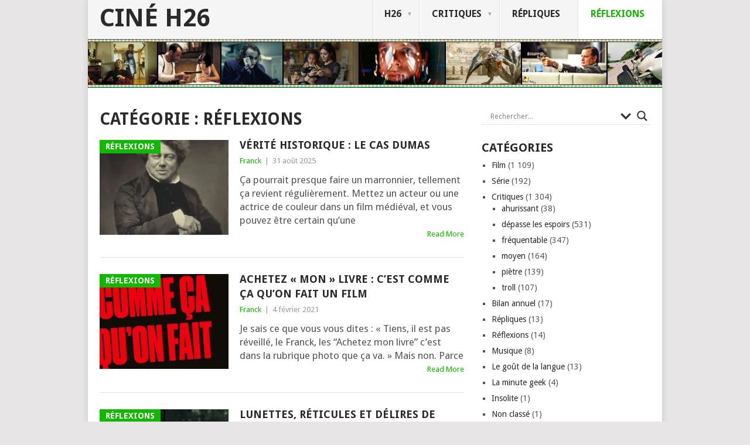

--- FILE ---
content_type: text/html; charset=UTF-8
request_url: https://cine.h26.me/category/reflexions/
body_size: 23316
content:
<!DOCTYPE html>
<html lang="fr-FR">
<head>
<meta charset="UTF-8">
<meta name="viewport" content="width=device-width, initial-scale=1">
<link rel="profile" href="http://gmpg.org/xfn/11">
<link rel="pingback" href="https://cine.h26.me/xmlrpc.php">
<title>Réflexions - Ciné H26</title>
<meta name='robots' content='max-image-preview:large' />
<link rel='dns-prefetch' href='//stats.wp.com' />
<link rel='dns-prefetch' href='//fonts.googleapis.com' />
<link rel='dns-prefetch' href='//v0.wordpress.com' />
<link rel='preconnect' href='//c0.wp.com' />
<link rel='preconnect' href='//i0.wp.com' />
<link rel="alternate" type="application/rss+xml" title="Ciné H26 &raquo; Flux" href="https://cine.h26.me/feed/" />
<link rel="alternate" type="application/rss+xml" title="Ciné H26 &raquo; Flux des commentaires" href="https://cine.h26.me/comments/feed/" />
<link rel="alternate" type="application/rss+xml" title="Ciné H26 &raquo; Flux de la catégorie Réflexions" href="https://cine.h26.me/category/reflexions/feed/" />
<style id='wp-img-auto-sizes-contain-inline-css' type='text/css'>
img:is([sizes=auto i],[sizes^="auto," i]){contain-intrinsic-size:3000px 1500px}
/*# sourceURL=wp-img-auto-sizes-contain-inline-css */
</style>
<style id='wp-emoji-styles-inline-css' type='text/css'>

	img.wp-smiley, img.emoji {
		display: inline !important;
		border: none !important;
		box-shadow: none !important;
		height: 1em !important;
		width: 1em !important;
		margin: 0 0.07em !important;
		vertical-align: -0.1em !important;
		background: none !important;
		padding: 0 !important;
	}
/*# sourceURL=wp-emoji-styles-inline-css */
</style>
<style id='wp-block-library-inline-css' type='text/css'>
:root{--wp-block-synced-color:#7a00df;--wp-block-synced-color--rgb:122,0,223;--wp-bound-block-color:var(--wp-block-synced-color);--wp-editor-canvas-background:#ddd;--wp-admin-theme-color:#007cba;--wp-admin-theme-color--rgb:0,124,186;--wp-admin-theme-color-darker-10:#006ba1;--wp-admin-theme-color-darker-10--rgb:0,107,160.5;--wp-admin-theme-color-darker-20:#005a87;--wp-admin-theme-color-darker-20--rgb:0,90,135;--wp-admin-border-width-focus:2px}@media (min-resolution:192dpi){:root{--wp-admin-border-width-focus:1.5px}}.wp-element-button{cursor:pointer}:root .has-very-light-gray-background-color{background-color:#eee}:root .has-very-dark-gray-background-color{background-color:#313131}:root .has-very-light-gray-color{color:#eee}:root .has-very-dark-gray-color{color:#313131}:root .has-vivid-green-cyan-to-vivid-cyan-blue-gradient-background{background:linear-gradient(135deg,#00d084,#0693e3)}:root .has-purple-crush-gradient-background{background:linear-gradient(135deg,#34e2e4,#4721fb 50%,#ab1dfe)}:root .has-hazy-dawn-gradient-background{background:linear-gradient(135deg,#faaca8,#dad0ec)}:root .has-subdued-olive-gradient-background{background:linear-gradient(135deg,#fafae1,#67a671)}:root .has-atomic-cream-gradient-background{background:linear-gradient(135deg,#fdd79a,#004a59)}:root .has-nightshade-gradient-background{background:linear-gradient(135deg,#330968,#31cdcf)}:root .has-midnight-gradient-background{background:linear-gradient(135deg,#020381,#2874fc)}:root{--wp--preset--font-size--normal:16px;--wp--preset--font-size--huge:42px}.has-regular-font-size{font-size:1em}.has-larger-font-size{font-size:2.625em}.has-normal-font-size{font-size:var(--wp--preset--font-size--normal)}.has-huge-font-size{font-size:var(--wp--preset--font-size--huge)}.has-text-align-center{text-align:center}.has-text-align-left{text-align:left}.has-text-align-right{text-align:right}.has-fit-text{white-space:nowrap!important}#end-resizable-editor-section{display:none}.aligncenter{clear:both}.items-justified-left{justify-content:flex-start}.items-justified-center{justify-content:center}.items-justified-right{justify-content:flex-end}.items-justified-space-between{justify-content:space-between}.screen-reader-text{border:0;clip-path:inset(50%);height:1px;margin:-1px;overflow:hidden;padding:0;position:absolute;width:1px;word-wrap:normal!important}.screen-reader-text:focus{background-color:#ddd;clip-path:none;color:#444;display:block;font-size:1em;height:auto;left:5px;line-height:normal;padding:15px 23px 14px;text-decoration:none;top:5px;width:auto;z-index:100000}html :where(.has-border-color){border-style:solid}html :where([style*=border-top-color]){border-top-style:solid}html :where([style*=border-right-color]){border-right-style:solid}html :where([style*=border-bottom-color]){border-bottom-style:solid}html :where([style*=border-left-color]){border-left-style:solid}html :where([style*=border-width]){border-style:solid}html :where([style*=border-top-width]){border-top-style:solid}html :where([style*=border-right-width]){border-right-style:solid}html :where([style*=border-bottom-width]){border-bottom-style:solid}html :where([style*=border-left-width]){border-left-style:solid}html :where(img[class*=wp-image-]){height:auto;max-width:100%}:where(figure){margin:0 0 1em}html :where(.is-position-sticky){--wp-admin--admin-bar--position-offset:var(--wp-admin--admin-bar--height,0px)}@media screen and (max-width:600px){html :where(.is-position-sticky){--wp-admin--admin-bar--position-offset:0px}}

/*# sourceURL=wp-block-library-inline-css */
</style><style id='global-styles-inline-css' type='text/css'>
:root{--wp--preset--aspect-ratio--square: 1;--wp--preset--aspect-ratio--4-3: 4/3;--wp--preset--aspect-ratio--3-4: 3/4;--wp--preset--aspect-ratio--3-2: 3/2;--wp--preset--aspect-ratio--2-3: 2/3;--wp--preset--aspect-ratio--16-9: 16/9;--wp--preset--aspect-ratio--9-16: 9/16;--wp--preset--color--black: #000000;--wp--preset--color--cyan-bluish-gray: #abb8c3;--wp--preset--color--white: #ffffff;--wp--preset--color--pale-pink: #f78da7;--wp--preset--color--vivid-red: #cf2e2e;--wp--preset--color--luminous-vivid-orange: #ff6900;--wp--preset--color--luminous-vivid-amber: #fcb900;--wp--preset--color--light-green-cyan: #7bdcb5;--wp--preset--color--vivid-green-cyan: #00d084;--wp--preset--color--pale-cyan-blue: #8ed1fc;--wp--preset--color--vivid-cyan-blue: #0693e3;--wp--preset--color--vivid-purple: #9b51e0;--wp--preset--gradient--vivid-cyan-blue-to-vivid-purple: linear-gradient(135deg,rgb(6,147,227) 0%,rgb(155,81,224) 100%);--wp--preset--gradient--light-green-cyan-to-vivid-green-cyan: linear-gradient(135deg,rgb(122,220,180) 0%,rgb(0,208,130) 100%);--wp--preset--gradient--luminous-vivid-amber-to-luminous-vivid-orange: linear-gradient(135deg,rgb(252,185,0) 0%,rgb(255,105,0) 100%);--wp--preset--gradient--luminous-vivid-orange-to-vivid-red: linear-gradient(135deg,rgb(255,105,0) 0%,rgb(207,46,46) 100%);--wp--preset--gradient--very-light-gray-to-cyan-bluish-gray: linear-gradient(135deg,rgb(238,238,238) 0%,rgb(169,184,195) 100%);--wp--preset--gradient--cool-to-warm-spectrum: linear-gradient(135deg,rgb(74,234,220) 0%,rgb(151,120,209) 20%,rgb(207,42,186) 40%,rgb(238,44,130) 60%,rgb(251,105,98) 80%,rgb(254,248,76) 100%);--wp--preset--gradient--blush-light-purple: linear-gradient(135deg,rgb(255,206,236) 0%,rgb(152,150,240) 100%);--wp--preset--gradient--blush-bordeaux: linear-gradient(135deg,rgb(254,205,165) 0%,rgb(254,45,45) 50%,rgb(107,0,62) 100%);--wp--preset--gradient--luminous-dusk: linear-gradient(135deg,rgb(255,203,112) 0%,rgb(199,81,192) 50%,rgb(65,88,208) 100%);--wp--preset--gradient--pale-ocean: linear-gradient(135deg,rgb(255,245,203) 0%,rgb(182,227,212) 50%,rgb(51,167,181) 100%);--wp--preset--gradient--electric-grass: linear-gradient(135deg,rgb(202,248,128) 0%,rgb(113,206,126) 100%);--wp--preset--gradient--midnight: linear-gradient(135deg,rgb(2,3,129) 0%,rgb(40,116,252) 100%);--wp--preset--font-size--small: 13px;--wp--preset--font-size--medium: 20px;--wp--preset--font-size--large: 36px;--wp--preset--font-size--x-large: 42px;--wp--preset--spacing--20: 0.44rem;--wp--preset--spacing--30: 0.67rem;--wp--preset--spacing--40: 1rem;--wp--preset--spacing--50: 1.5rem;--wp--preset--spacing--60: 2.25rem;--wp--preset--spacing--70: 3.38rem;--wp--preset--spacing--80: 5.06rem;--wp--preset--shadow--natural: 6px 6px 9px rgba(0, 0, 0, 0.2);--wp--preset--shadow--deep: 12px 12px 50px rgba(0, 0, 0, 0.4);--wp--preset--shadow--sharp: 6px 6px 0px rgba(0, 0, 0, 0.2);--wp--preset--shadow--outlined: 6px 6px 0px -3px rgb(255, 255, 255), 6px 6px rgb(0, 0, 0);--wp--preset--shadow--crisp: 6px 6px 0px rgb(0, 0, 0);}:where(.is-layout-flex){gap: 0.5em;}:where(.is-layout-grid){gap: 0.5em;}body .is-layout-flex{display: flex;}.is-layout-flex{flex-wrap: wrap;align-items: center;}.is-layout-flex > :is(*, div){margin: 0;}body .is-layout-grid{display: grid;}.is-layout-grid > :is(*, div){margin: 0;}:where(.wp-block-columns.is-layout-flex){gap: 2em;}:where(.wp-block-columns.is-layout-grid){gap: 2em;}:where(.wp-block-post-template.is-layout-flex){gap: 1.25em;}:where(.wp-block-post-template.is-layout-grid){gap: 1.25em;}.has-black-color{color: var(--wp--preset--color--black) !important;}.has-cyan-bluish-gray-color{color: var(--wp--preset--color--cyan-bluish-gray) !important;}.has-white-color{color: var(--wp--preset--color--white) !important;}.has-pale-pink-color{color: var(--wp--preset--color--pale-pink) !important;}.has-vivid-red-color{color: var(--wp--preset--color--vivid-red) !important;}.has-luminous-vivid-orange-color{color: var(--wp--preset--color--luminous-vivid-orange) !important;}.has-luminous-vivid-amber-color{color: var(--wp--preset--color--luminous-vivid-amber) !important;}.has-light-green-cyan-color{color: var(--wp--preset--color--light-green-cyan) !important;}.has-vivid-green-cyan-color{color: var(--wp--preset--color--vivid-green-cyan) !important;}.has-pale-cyan-blue-color{color: var(--wp--preset--color--pale-cyan-blue) !important;}.has-vivid-cyan-blue-color{color: var(--wp--preset--color--vivid-cyan-blue) !important;}.has-vivid-purple-color{color: var(--wp--preset--color--vivid-purple) !important;}.has-black-background-color{background-color: var(--wp--preset--color--black) !important;}.has-cyan-bluish-gray-background-color{background-color: var(--wp--preset--color--cyan-bluish-gray) !important;}.has-white-background-color{background-color: var(--wp--preset--color--white) !important;}.has-pale-pink-background-color{background-color: var(--wp--preset--color--pale-pink) !important;}.has-vivid-red-background-color{background-color: var(--wp--preset--color--vivid-red) !important;}.has-luminous-vivid-orange-background-color{background-color: var(--wp--preset--color--luminous-vivid-orange) !important;}.has-luminous-vivid-amber-background-color{background-color: var(--wp--preset--color--luminous-vivid-amber) !important;}.has-light-green-cyan-background-color{background-color: var(--wp--preset--color--light-green-cyan) !important;}.has-vivid-green-cyan-background-color{background-color: var(--wp--preset--color--vivid-green-cyan) !important;}.has-pale-cyan-blue-background-color{background-color: var(--wp--preset--color--pale-cyan-blue) !important;}.has-vivid-cyan-blue-background-color{background-color: var(--wp--preset--color--vivid-cyan-blue) !important;}.has-vivid-purple-background-color{background-color: var(--wp--preset--color--vivid-purple) !important;}.has-black-border-color{border-color: var(--wp--preset--color--black) !important;}.has-cyan-bluish-gray-border-color{border-color: var(--wp--preset--color--cyan-bluish-gray) !important;}.has-white-border-color{border-color: var(--wp--preset--color--white) !important;}.has-pale-pink-border-color{border-color: var(--wp--preset--color--pale-pink) !important;}.has-vivid-red-border-color{border-color: var(--wp--preset--color--vivid-red) !important;}.has-luminous-vivid-orange-border-color{border-color: var(--wp--preset--color--luminous-vivid-orange) !important;}.has-luminous-vivid-amber-border-color{border-color: var(--wp--preset--color--luminous-vivid-amber) !important;}.has-light-green-cyan-border-color{border-color: var(--wp--preset--color--light-green-cyan) !important;}.has-vivid-green-cyan-border-color{border-color: var(--wp--preset--color--vivid-green-cyan) !important;}.has-pale-cyan-blue-border-color{border-color: var(--wp--preset--color--pale-cyan-blue) !important;}.has-vivid-cyan-blue-border-color{border-color: var(--wp--preset--color--vivid-cyan-blue) !important;}.has-vivid-purple-border-color{border-color: var(--wp--preset--color--vivid-purple) !important;}.has-vivid-cyan-blue-to-vivid-purple-gradient-background{background: var(--wp--preset--gradient--vivid-cyan-blue-to-vivid-purple) !important;}.has-light-green-cyan-to-vivid-green-cyan-gradient-background{background: var(--wp--preset--gradient--light-green-cyan-to-vivid-green-cyan) !important;}.has-luminous-vivid-amber-to-luminous-vivid-orange-gradient-background{background: var(--wp--preset--gradient--luminous-vivid-amber-to-luminous-vivid-orange) !important;}.has-luminous-vivid-orange-to-vivid-red-gradient-background{background: var(--wp--preset--gradient--luminous-vivid-orange-to-vivid-red) !important;}.has-very-light-gray-to-cyan-bluish-gray-gradient-background{background: var(--wp--preset--gradient--very-light-gray-to-cyan-bluish-gray) !important;}.has-cool-to-warm-spectrum-gradient-background{background: var(--wp--preset--gradient--cool-to-warm-spectrum) !important;}.has-blush-light-purple-gradient-background{background: var(--wp--preset--gradient--blush-light-purple) !important;}.has-blush-bordeaux-gradient-background{background: var(--wp--preset--gradient--blush-bordeaux) !important;}.has-luminous-dusk-gradient-background{background: var(--wp--preset--gradient--luminous-dusk) !important;}.has-pale-ocean-gradient-background{background: var(--wp--preset--gradient--pale-ocean) !important;}.has-electric-grass-gradient-background{background: var(--wp--preset--gradient--electric-grass) !important;}.has-midnight-gradient-background{background: var(--wp--preset--gradient--midnight) !important;}.has-small-font-size{font-size: var(--wp--preset--font-size--small) !important;}.has-medium-font-size{font-size: var(--wp--preset--font-size--medium) !important;}.has-large-font-size{font-size: var(--wp--preset--font-size--large) !important;}.has-x-large-font-size{font-size: var(--wp--preset--font-size--x-large) !important;}
/*# sourceURL=global-styles-inline-css */
</style>

<style id='classic-theme-styles-inline-css' type='text/css'>
/*! This file is auto-generated */
.wp-block-button__link{color:#fff;background-color:#32373c;border-radius:9999px;box-shadow:none;text-decoration:none;padding:calc(.667em + 2px) calc(1.333em + 2px);font-size:1.125em}.wp-block-file__button{background:#32373c;color:#fff;text-decoration:none}
/*# sourceURL=/wp-includes/css/classic-themes.min.css */
</style>
<link rel='stylesheet' id='wp-footnotes-tt-style-css' href='https://cine.h26.me/wp-content/plugins/footnotes-made-easy/css/tooltips.min.css?ver=3.0.8' type='text/css' media='all' />
<link rel='stylesheet' id='page-list-style-css' href='https://cine.h26.me/wp-content/plugins/page-list/css/page-list.css?ver=5.9' type='text/css' media='all' />
<link rel='stylesheet' id='wml_client_style-css' href='https://cine.h26.me/wp-content/plugins/wp-masonry-layout/css/wmlc_client.css?ver=6.9' type='text/css' media='all' />
<link rel='stylesheet' id='quotescollection-css' href='https://cine.h26.me/wp-content/plugins/quotes-collection/css/quotes-collection.css?ver=2.5.2' type='text/css' media='all' />
<link rel='stylesheet' id='point-style-css' href='https://cine.h26.me/wp-content/themes/point/style.css?ver=6.9' type='text/css' media='all' />
<style id='point-style-inline-css' type='text/css'>

		a:hover, .menu .current-menu-item > a, .menu .current-menu-item, .current-menu-ancestor > a.sf-with-ul, .current-menu-ancestor, footer .textwidget a, .single_post a:not(.wp-block-button__link), #commentform a, .copyrights a:hover, a, footer .widget li a:hover, .menu > li:hover > a, .single_post .post-info a, .post-info a, .readMore a, .reply a, .fn a, .carousel a:hover, .single_post .related-posts a:hover, .sidebar.c-4-12 .textwidget a, footer .textwidget a, .sidebar.c-4-12 a:hover, .title a:hover, .trending-articles li a:hover { color: #12b700; }
		.review-result, .review-total-only { color: #12b700!important; }
		.nav-previous a, .nav-next a, .sub-menu, #commentform input#submit, .tagcloud a, #tabber ul.tabs li a.selected, .featured-cat, .mts-subscribe input[type='submit'], .pagination a, .widget .wpt_widget_content #tags-tab-content ul li a, .latestPost-review-wrapper, .pagination .dots, .primary-navigation #wpmm-megamenu .wpmm-posts .wpmm-pagination a, #wpmm-megamenu .review-total-only, body .latestPost-review-wrapper, .review-type-circle.wp-review-show-total { background: #12b700; color: #fff; } .header-button { background: #38B7EE; } #logo a { color: #blank; }
		
		.main-container header{ margin-bottom:10px; } .menu-item-has-children > a::after{ top:17px; } .site-header{ min-height:150px; background:url(/wp-content/uploads/sites/3/2015/10/fond_cine.jpg); background-size:contain; background-position: left bottom; } #menu-principal a { padding: 13px 30px 8px 20px; } #masthead h1, #masthead h2 { margin: 10px 0px; } #navigation ul li:hover ul{ top:65px; } p{ margin-bottom:10px; font-size:17px; } body{ font-size:17px; } figure { font-size:14px; } .post-content{ font-size:17px; } blockquote{ border-top:0px; border-bottom:0px; padding:0 20px 0 40px; margin:0 0 0 0; font-size:inherit; font-family:inherit; } blockquote p{ font-size:inherit; } blockquote em{ font-style:normal; } .article img.center, .article img.aligncenter, .wp-caption.aligncenter{ text-align:center; } .frontTitle{ display:none; }
/*# sourceURL=point-style-inline-css */
</style>
<link rel='stylesheet' id='theme-slug-fonts-css' href='//fonts.googleapis.com/css?family=Droid+Sans%3A400%2C700&#038;subset=latin-ext' type='text/css' media='all' />
<link rel='stylesheet' id='wpdreams-asl-basic-css' href='https://cine.h26.me/wp-content/plugins/ajax-search-lite/css/style.basic.css?ver=4.13.4' type='text/css' media='all' />
<style id='wpdreams-asl-basic-inline-css' type='text/css'>

					div[id*='ajaxsearchlitesettings'].searchsettings .asl_option_inner label {
						font-size: 0px !important;
						color: rgba(0, 0, 0, 0);
					}
					div[id*='ajaxsearchlitesettings'].searchsettings .asl_option_inner label:after {
						font-size: 11px !important;
						position: absolute;
						top: 0;
						left: 0;
						z-index: 1;
					}
					.asl_w_container {
						width: 100%;
						margin: 0px 0px 0px 0px;
						min-width: 200px;
					}
					div[id*='ajaxsearchlite'].asl_m {
						width: 100%;
					}
					div[id*='ajaxsearchliteres'].wpdreams_asl_results div.resdrg span.highlighted {
						font-weight: bold;
						color: rgba(217, 49, 43, 1);
						background-color: rgba(238, 238, 238, 1);
					}
					div[id*='ajaxsearchliteres'].wpdreams_asl_results .results img.asl_image {
						width: 70px;
						height: 70px;
						object-fit: cover;
					}
					div[id*='ajaxsearchlite'].asl_r .results {
						max-height: none;
					}
					div[id*='ajaxsearchlite'].asl_r {
						position: absolute;
					}
				
						div.asl_r.asl_w.vertical .results .item::after {
							display: block;
							position: absolute;
							bottom: 0;
							content: '';
							height: 1px;
							width: 100%;
							background: #D8D8D8;
						}
						div.asl_r.asl_w.vertical .results .item.asl_last_item::after {
							display: none;
						}
					 div.asl_m{
z-index:0;
}
/*# sourceURL=wpdreams-asl-basic-inline-css */
</style>
<link rel='stylesheet' id='wpdreams-asl-instance-css' href='https://cine.h26.me/wp-content/plugins/ajax-search-lite/css/style-underline.css?ver=4.13.4' type='text/css' media='all' />
<link rel='stylesheet' id='tablepress-default-css' href='https://cine.h26.me/wp-content/plugins/tablepress/css/build/default.css?ver=3.2.6' type='text/css' media='all' />
<style id='wp-typography-custom-inline-css' type='text/css'>
sup{vertical-align: 60%;font-size: 75%;line-height: 100%}sub{vertical-align: -10%;font-size: 75%;line-height: 100%}.amp{font-family: Baskerville, "Goudy Old Style", "Palatino", "Book Antiqua", "Warnock Pro", serif;font-weight: normal;font-style: italic;font-size: 1.1em;line-height: 1em}.caps{font-size: 90%}.dquo{margin-left:-.40em}.quo{margin-left:-.2em}
/*# sourceURL=wp-typography-custom-inline-css */
</style>
<style id='wp-typography-safari-font-workaround-inline-css' type='text/css'>
body {-webkit-font-feature-settings: "liga";font-feature-settings: "liga";-ms-font-feature-settings: normal;}
/*# sourceURL=wp-typography-safari-font-workaround-inline-css */
</style>
<link rel='stylesheet' id='sharedaddy-css' href='https://c0.wp.com/p/jetpack/15.4/modules/sharedaddy/sharing.css' type='text/css' media='all' />
<link rel='stylesheet' id='social-logos-css' href='https://c0.wp.com/p/jetpack/15.4/_inc/social-logos/social-logos.min.css' type='text/css' media='all' />
<link rel='stylesheet' id='myStyleSheets-css' href='https://cine.h26.me/wp-content/plugins/wp-latest-posts/css/wplp_front.css?ver=5.0.11' type='text/css' media='all' />
<script type="text/javascript" src="https://c0.wp.com/c/6.9/wp-includes/js/jquery/jquery.min.js" id="jquery-core-js"></script>
<script type="text/javascript" src="https://c0.wp.com/c/6.9/wp-includes/js/jquery/jquery-migrate.min.js" id="jquery-migrate-js"></script>
<script type="text/javascript" src="https://cine.h26.me/wp-content/plugins/wp-masonry-layout/js/wmljs.js?ver=6.9" id="wmljs-js"></script>
<script type="text/javascript" src="https://cine.h26.me/wp-content/plugins/wp-masonry-layout/js/jquery.infinitescroll.min.js?ver=6.9" id="wml_infinity_scroll-js"></script>
<script type="text/javascript" id="quotescollection-js-extra">
/* <![CDATA[ */
var quotescollectionAjax = {"ajaxUrl":"https://cine.h26.me/wp-admin/admin-ajax.php","nonce":"f18ae98f8f","nextQuote":"Prochaine citation \u00bb","loading":"Chargement...","error":"Erreur d'obtention de la citation","autoRefreshMax":"20","autoRefreshCount":"0"};
//# sourceURL=quotescollection-js-extra
/* ]]> */
</script>
<script type="text/javascript" src="https://cine.h26.me/wp-content/plugins/quotes-collection/js/quotes-collection.js?ver=2.5.2" id="quotescollection-js"></script>
<script type="text/javascript" src="https://cine.h26.me/wp-content/themes/point/js/customscripts.js?ver=6.9" id="point-customscripts-js"></script>
<link rel="https://api.w.org/" href="https://cine.h26.me/wp-json/" /><link rel="alternate" title="JSON" type="application/json" href="https://cine.h26.me/wp-json/wp/v2/categories/28" /><link rel="EditURI" type="application/rsd+xml" title="RSD" href="https://cine.h26.me/xmlrpc.php?rsd" />
<meta name="generator" content="WordPress 6.9" />
		<style type="text/css">
						ol.footnotes>li {list-style-type:decimal;}
						ol.footnotes { color:#666666; }
ol.footnotes li { font-size:80%; }
		</style>
			<style>img#wpstats{display:none}</style>
		<meta property="fediverse:creator" name="fediverse:creator" content="cine@cine.h26.me" />
				<link rel="preconnect" href="https://fonts.gstatic.com" crossorigin />
				<link rel="preload" as="style" href="//fonts.googleapis.com/css?family=Open+Sans&display=swap" />
								<link rel="stylesheet" href="//fonts.googleapis.com/css?family=Open+Sans&display=swap" media="all" />
				<style type="text/css">.recentcomments a{display:inline !important;padding:0 !important;margin:0 !important;}</style>		<style type="text/css">
							.site-title, .site-description {
					position: absolute;
					clip: rect(1px, 1px, 1px, 1px);
				}
						</style>
		<style type="text/css" id="custom-background-css">
body.custom-background { background-color: #e7e5e6; }
</style>
	
<link rel="alternate" title="ActivityPub (JSON)" type="application/activity+json" href="https://cine.h26.me/?term_id=28" />

<!-- Jetpack Open Graph Tags -->
<meta property="og:type" content="website" />
<meta property="og:title" content="Réflexions - Ciné H26" />
<meta property="og:url" content="https://cine.h26.me/category/reflexions/" />
<meta property="og:site_name" content="Ciné H26" />
<meta property="og:image" content="https://i0.wp.com/cine.h26.me/wp-content/uploads/sites/3/2025/08/K-3_IIIm.png?fit=512%2C512&#038;ssl=1" />
<meta property="og:image:width" content="512" />
<meta property="og:image:height" content="512" />
<meta property="og:image:alt" content="" />
<meta property="og:locale" content="fr_FR" />
<meta name="twitter:site" content="@franckmee" />

<!-- End Jetpack Open Graph Tags -->
<link rel="icon" href="https://i0.wp.com/cine.h26.me/wp-content/uploads/sites/3/2025/08/K-3_IIIm.png?fit=32%2C32&#038;ssl=1" sizes="32x32" />
<link rel="icon" href="https://i0.wp.com/cine.h26.me/wp-content/uploads/sites/3/2025/08/K-3_IIIm.png?fit=192%2C192&#038;ssl=1" sizes="192x192" />
<link rel="apple-touch-icon" href="https://i0.wp.com/cine.h26.me/wp-content/uploads/sites/3/2025/08/K-3_IIIm.png?fit=180%2C180&#038;ssl=1" />
<meta name="msapplication-TileImage" content="https://i0.wp.com/cine.h26.me/wp-content/uploads/sites/3/2025/08/K-3_IIIm.png?fit=270%2C270&#038;ssl=1" />
</head>

<body id="blog" class="archive category category-reflexions category-28 custom-background wp-embed-responsive wp-theme-point boxed cslayout metaslider-plugin">

<div class="main-container clear">

			<header id="masthead" class="site-header" role="banner">
			<div class="site-branding">
															<h2 id="logo" class="text-logo" itemprop="headline">
							<a href="https://cine.h26.me">Ciné H26</a>
						</h2><!-- END #logo -->
									
				<a href="#" id="pull" class="toggle-mobile-menu">Menu</a>
				<div class="primary-navigation">
					<nav id="navigation" class="mobile-menu-wrapper" role="navigation">
						<ul id="menu-principal" class="menu clearfix"><li id="menu-item-6956" class="menu-item menu-item-type-custom menu-item-object-custom menu-item-has-children"><a href="http://tout.h26.me">H26<br /><span class="sub"></span></a>
<ul class="sub-menu">
	<li id="menu-item-6957" class="menu-item menu-item-type-custom menu-item-object-custom"><a href="http://photo.h26.me">Photo<br /><span class="sub"></span></a></li>
	<li id="menu-item-6958" class="menu-item menu-item-type-custom menu-item-object-custom"><a href="http://blog.h26.me">Blog<br /><span class="sub"></span></a></li>
	<li id="menu-item-6959" class="menu-item menu-item-type-custom menu-item-object-custom menu-item-has-children"><a href="http://blog.h26.me/informations/">Informations<br /><span class="sub"></span></a>
	<ul class="sub-menu">
		<li id="menu-item-6960" class="menu-item menu-item-type-custom menu-item-object-custom"><a href="http://blog.h26.me/informations/curriculum-vit%C3%A6/">Curriculum<br /><span class="sub"></span></a></li>
		<li id="menu-item-6961" class="menu-item menu-item-type-custom menu-item-object-custom"><a href="http://blog.h26.me/informations/resume/">Resume<br /><span class="sub"></span></a></li>
	</ul>
</li>
</ul>
</li>
<li id="menu-item-6941" class="menu-item menu-item-type-taxonomy menu-item-object-category menu-item-has-children"><a href="https://cine.h26.me/category/cinema/">Critiques<br /><span class="sub"></span></a>
<ul class="sub-menu">
	<li id="menu-item-6948" class="menu-item menu-item-type-taxonomy menu-item-object-category"><a href="https://cine.h26.me/category/cinema/chefs-doeuvre/">ahurissant<br /><span class="sub"></span></a></li>
	<li id="menu-item-6942" class="menu-item menu-item-type-taxonomy menu-item-object-category"><a href="https://cine.h26.me/category/cinema/films-4/">dépasse les espoirs<br /><span class="sub"></span></a></li>
	<li id="menu-item-6944" class="menu-item menu-item-type-taxonomy menu-item-object-category"><a href="https://cine.h26.me/category/cinema/films-3/">fréquentable<br /><span class="sub"></span></a></li>
	<li id="menu-item-6945" class="menu-item menu-item-type-taxonomy menu-item-object-category"><a href="https://cine.h26.me/category/cinema/films-2/">moyen<br /><span class="sub"></span></a></li>
	<li id="menu-item-6946" class="menu-item menu-item-type-taxonomy menu-item-object-category"><a href="https://cine.h26.me/category/cinema/films/">piètre<br /><span class="sub"></span></a></li>
	<li id="menu-item-6947" class="menu-item menu-item-type-taxonomy menu-item-object-category"><a href="https://cine.h26.me/category/cinema/troll/">troll<br /><span class="sub"></span></a></li>
</ul>
</li>
<li id="menu-item-6950" class="menu-item menu-item-type-taxonomy menu-item-object-category"><a href="https://cine.h26.me/category/replique/">Répliques<br /><span class="sub"></span></a></li>
<li id="menu-item-6951" class="menu-item menu-item-type-taxonomy menu-item-object-category current-menu-item"><a href="https://cine.h26.me/category/reflexions/">Réflexions<br /><span class="sub"></span></a></li>
</ul>					</nav><!-- #navigation -->
				</div><!-- .primary-navigation -->
			</div><!-- .site-branding -->
		</header><!-- #masthead -->

		
<div id="page" class="home-page">
	<div class="content">
		<div class="article">
			<h1 class="postsby">
				<span>Catégorie : <span>Réflexions</span></span>
			</h1>
			
<article class="post excerpt">
				<a href="https://cine.h26.me/2025/08/31/verite-historique-le-cas-dumas/" title="Vérité historique&nbsp;: le cas&nbsp;Dumas" id="featured-thumbnail">
				<div class="featured-thumbnail"><img width="220" height="162" src="https://i0.wp.com/cine.h26.me/wp-content/uploads/sites/3/2025/08/Alexandre_Dumas_par_Nadar.jpg?resize=220%2C162&amp;ssl=1" class="attachment-featured size-featured wp-post-image" alt="Alexandre Dumas par Nadar, 1855" title="" decoding="async" /></div>				<div class="featured-cat">
					Réflexions				</div>
							</a>
				<header>
		<h2 class="title">
			<a href="https://cine.h26.me/2025/08/31/verite-historique-le-cas-dumas/" title="Vérité historique&nbsp;: le cas&nbsp;Dumas" rel="bookmark">Vérité historique&nbsp;: le cas&nbsp;Dumas</a>
		</h2>
		<div class="post-info"><span class="theauthor"><a href="https://cine.h26.me/author/admin/" title="Articles par Franck" rel="author">Franck</a></span> | <span class="thetime">31 août 2025</span></div>
	</header><!--.header-->
			<div class="post-content image-caption-format-1">
			Ça pour­rait presque faire un mar­ron­nier, tel­le­ment ça revient régu­liè­re­ment. Mettez un acteur ou une actrice de cou­leur dans un film médié­val, et vous pou­vez être cer­tain qu’une		</div>
		<span class="readMore"><a href="https://cine.h26.me/2025/08/31/verite-historique-le-cas-dumas/" title="Vérité historique&nbsp;: le cas&nbsp;Dumas" rel="nofollow">Read More</a></span>
	</article>

<article class="post excerpt">
				<a href="https://cine.h26.me/2021/02/04/achetez-mon-livre-cest-comme-ca-quon-fait-un-film/" title="Achetez «&nbsp;mon&nbsp;» livre&nbsp;: C’est comme ça qu’on fait un&nbsp;film" id="featured-thumbnail">
				<div class="featured-thumbnail"><img width="220" height="162" src="https://i0.wp.com/cine.h26.me/wp-content/uploads/sites/3/2021/01/c_est_comme_ca_qu_on_fait_un_film.jpg?resize=220%2C162&amp;ssl=1" class="attachment-featured size-featured wp-post-image" alt="C&#039;est comme ça qu&#039;on fait un film, de Tim Grierson" title="" decoding="async" /></div>				<div class="featured-cat">
					Réflexions				</div>
							</a>
				<header>
		<h2 class="title">
			<a href="https://cine.h26.me/2021/02/04/achetez-mon-livre-cest-comme-ca-quon-fait-un-film/" title="Achetez «&nbsp;mon&nbsp;» livre&nbsp;: C’est comme ça qu’on fait un&nbsp;film" rel="bookmark">Achetez «&nbsp;mon&nbsp;» livre&nbsp;: C’est comme ça qu’on fait un&nbsp;film</a>
		</h2>
		<div class="post-info"><span class="theauthor"><a href="https://cine.h26.me/author/admin/" title="Articles par Franck" rel="author">Franck</a></span> | <span class="thetime">4 février 2021</span></div>
	</header><!--.header-->
			<div class="post-content image-caption-format-1">
			Je sais ce que vous vous dites&nbsp;: «&nbsp;Tiens, il est pas réveillé, le Franck, les “Achetez mon livre” c’est dans la rubrique pho­to que ça&nbsp;va.&nbsp;» Mais non. Parce		</div>
		<span class="readMore"><a href="https://cine.h26.me/2021/02/04/achetez-mon-livre-cest-comme-ca-quon-fait-un-film/" title="Achetez «&nbsp;mon&nbsp;» livre&nbsp;: C’est comme ça qu’on fait un&nbsp;film" rel="nofollow">Read More</a></span>
	</article>

<article class="post excerpt">
				<a href="https://cine.h26.me/2017/09/17/lunettes-reticules-et-delires-de-graphistes/" title="Lunettes, réticules et délires de graphistes" id="featured-thumbnail">
				<div class="featured-thumbnail"><img width="220" height="162" src="https://i0.wp.com/cine.h26.me/wp-content/uploads/sites/3/2017/09/Shooter_serie_1580yd_collimateurs.jpg?resize=220%2C162&amp;ssl=1" class="attachment-featured size-featured wp-post-image" alt="" title="" decoding="async" srcset="https://i0.wp.com/cine.h26.me/wp-content/uploads/sites/3/2017/09/Shooter_serie_1580yd_collimateurs.jpg?resize=220%2C162&amp;ssl=1 220w, https://i0.wp.com/cine.h26.me/wp-content/uploads/sites/3/2017/09/Shooter_serie_1580yd_collimateurs.jpg?zoom=2&amp;resize=220%2C162&amp;ssl=1 440w" sizes="(max-width: 220px) 100vw, 220px" /></div>				<div class="featured-cat">
					Réflexions				</div>
							</a>
				<header>
		<h2 class="title">
			<a href="https://cine.h26.me/2017/09/17/lunettes-reticules-et-delires-de-graphistes/" title="Lunettes, réticules et délires de graphistes" rel="bookmark">Lunettes, réticules et délires de graphistes</a>
		</h2>
		<div class="post-info"><span class="theauthor"><a href="https://cine.h26.me/author/admin/" title="Articles par Franck" rel="author">Franck</a></span> | <span class="thetime">17 septembre 2017</span></div>
	</header><!--.header-->
			<div class="post-content image-caption-format-1">
			Ces jours-ci, je me fais la sai­son 1 de Shooter, adap­tée du même roman que le film Shooter&nbsp;: tireur d’é­lite (un de mes petits plai­sirs cou­pables). Or, cette		</div>
		<span class="readMore"><a href="https://cine.h26.me/2017/09/17/lunettes-reticules-et-delires-de-graphistes/" title="Lunettes, réticules et délires de graphistes" rel="nofollow">Read More</a></span>
	</article>

<article class="post excerpt">
				<a href="https://cine.h26.me/2017/07/06/le-retour-de-la-villette/" title="Le retour de la Villette" id="featured-thumbnail">
				<div class="featured-thumbnail"><img width="220" height="162" src="https://i0.wp.com/cine.h26.me/wp-content/uploads/sites/3/2017/07/Soleil_vert.jpg?resize=220%2C162&amp;ssl=1" class="attachment-featured size-featured wp-post-image" alt="" title="" decoding="async" loading="lazy" srcset="https://i0.wp.com/cine.h26.me/wp-content/uploads/sites/3/2017/07/Soleil_vert.jpg?resize=220%2C162&amp;ssl=1 220w, https://i0.wp.com/cine.h26.me/wp-content/uploads/sites/3/2017/07/Soleil_vert.jpg?zoom=2&amp;resize=220%2C162&amp;ssl=1 440w" sizes="auto, (max-width: 220px) 100vw, 220px" /></div>				<div class="featured-cat">
					Réflexions				</div>
							</a>
				<header>
		<h2 class="title">
			<a href="https://cine.h26.me/2017/07/06/le-retour-de-la-villette/" title="Le retour de la Villette" rel="bookmark">Le retour de la Villette</a>
		</h2>
		<div class="post-info"><span class="theauthor"><a href="https://cine.h26.me/author/admin/" title="Articles par Franck" rel="author">Franck</a></span> | <span class="thetime">6 juillet 2017</span></div>
	</header><!--.header-->
			<div class="post-content image-caption-format-1">
			L’an pas­sé, le pro­gramme de ciné­ma en plein air de la Villette a été un peu bou­le­ver­sé, les séances ayant fina­le­ment lieu dans la Grande Halle suite à		</div>
		<span class="readMore"><a href="https://cine.h26.me/2017/07/06/le-retour-de-la-villette/" title="Le retour de la Villette" rel="nofollow">Read More</a></span>
	</article>

<article class="post excerpt">
				<a href="https://cine.h26.me/2017/01/08/remarques-sur-senscritique/" title="Remarques sur Senscritique" id="featured-thumbnail">
				<div class="featured-thumbnail"><img width="220" height="162" src="https://i0.wp.com/cine.h26.me/wp-content/uploads/sites/3/2017/01/senscritique_Pinailleur.jpg?resize=220%2C162&amp;ssl=1" class="attachment-featured size-featured wp-post-image" alt="" title="" decoding="async" loading="lazy" srcset="https://i0.wp.com/cine.h26.me/wp-content/uploads/sites/3/2017/01/senscritique_Pinailleur.jpg?resize=220%2C162&amp;ssl=1 220w, https://i0.wp.com/cine.h26.me/wp-content/uploads/sites/3/2017/01/senscritique_Pinailleur.jpg?zoom=2&amp;resize=220%2C162&amp;ssl=1 440w" sizes="auto, (max-width: 220px) 100vw, 220px" /></div>				<div class="featured-cat">
					Réflexions				</div>
							</a>
				<header>
		<h2 class="title">
			<a href="https://cine.h26.me/2017/01/08/remarques-sur-senscritique/" title="Remarques sur Senscritique" rel="bookmark">Remarques sur Senscritique</a>
		</h2>
		<div class="post-info"><span class="theauthor"><a href="https://cine.h26.me/author/admin/" title="Articles par Franck" rel="author">Franck</a></span> | <span class="thetime">8 janvier 2017</span></div>
	</header><!--.header-->
			<div class="post-content image-caption-format-1">
			Vous le savez peut-être, j’ai pour cou­tume de réper­cu­ter les cri­tiques de films, séries et autres sur Senscritique, un site assez bien fou­tu, avec une inter­face agréable, moins		</div>
		<span class="readMore"><a href="https://cine.h26.me/2017/01/08/remarques-sur-senscritique/" title="Remarques sur Senscritique" rel="nofollow">Read More</a></span>
	</article>

<article class="post excerpt">
				<a href="https://cine.h26.me/2016/10/11/800-900/" title="800, 900…" id="featured-thumbnail">
				<div class="featured-thumbnail"><img width="220" height="162" src="https://i0.wp.com/cine.h26.me/wp-content/uploads/sites/3/2016/10/cine_stats.png?resize=220%2C162&amp;ssl=1" class="attachment-featured size-featured wp-post-image" alt="" title="" decoding="async" loading="lazy" srcset="https://i0.wp.com/cine.h26.me/wp-content/uploads/sites/3/2016/10/cine_stats.png?resize=220%2C162&amp;ssl=1 220w, https://i0.wp.com/cine.h26.me/wp-content/uploads/sites/3/2016/10/cine_stats.png?zoom=2&amp;resize=220%2C162&amp;ssl=1 440w" sizes="auto, (max-width: 220px) 100vw, 220px" /></div>				<div class="featured-cat">
					Réflexions				</div>
							</a>
				<header>
		<h2 class="title">
			<a href="https://cine.h26.me/2016/10/11/800-900/" title="800, 900…" rel="bookmark">800, 900…</a>
		</h2>
		<div class="post-info"><span class="theauthor"><a href="https://cine.h26.me/author/admin/" title="Articles par Franck" rel="author">Franck</a></span> | <span class="thetime">11 octobre 2016</span></div>
	</header><!--.header-->
			<div class="post-content image-caption-format-1">
			Tout à l’heure, je suis tom­bé sur mon pro­fil sur Sens cri­tique. Et là, ça m’a fait un choc&nbsp;: figu­rez-vous que Câini était ma neuf cen­tième cri­tique publiée		</div>
		<span class="readMore"><a href="https://cine.h26.me/2016/10/11/800-900/" title="800, 900…" rel="nofollow">Read More</a></span>
	</article>

<article class="post excerpt">
				<a href="https://cine.h26.me/2016/04/21/le-film-oublie-de-guy-hamilton/" title="Le film oublié de Guy Hamilton" id="featured-thumbnail">
				<div class="featured-thumbnail"><img width="220" height="162" src="https://i0.wp.com/cine.h26.me/wp-content/uploads/sites/3/2016/04/Bataille_dAngleterre_Heinkel.jpg?resize=220%2C162&amp;ssl=1" class="attachment-featured size-featured wp-post-image" alt="" title="" decoding="async" loading="lazy" srcset="https://i0.wp.com/cine.h26.me/wp-content/uploads/sites/3/2016/04/Bataille_dAngleterre_Heinkel.jpg?resize=220%2C162&amp;ssl=1 220w, https://i0.wp.com/cine.h26.me/wp-content/uploads/sites/3/2016/04/Bataille_dAngleterre_Heinkel.jpg?zoom=2&amp;resize=220%2C162&amp;ssl=1 440w" sizes="auto, (max-width: 220px) 100vw, 220px" /></div>				<div class="featured-cat">
					Réflexions				</div>
							</a>
				<header>
		<h2 class="title">
			<a href="https://cine.h26.me/2016/04/21/le-film-oublie-de-guy-hamilton/" title="Le film oublié de Guy Hamilton" rel="bookmark">Le film oublié de Guy Hamilton</a>
		</h2>
		<div class="post-info"><span class="theauthor"><a href="https://cine.h26.me/author/admin/" title="Articles par Franck" rel="author">Franck</a></span> | <span class="thetime">21 avril 2016</span></div>
	</header><!--.header-->
			<div class="post-content image-caption-format-1">
			Tout à l’heure, comme beau­coup de gens, j’ai appris la mort de Guy Hamilton, annon­cée par Roger Moore sur Twitter. On me dira que c’est un évé­ne­ment rela­ti­ve­ment		</div>
		<span class="readMore"><a href="https://cine.h26.me/2016/04/21/le-film-oublie-de-guy-hamilton/" title="Le film oublié de Guy Hamilton" rel="nofollow">Read More</a></span>
	</article>

<article class="post excerpt">
				<a href="https://cine.h26.me/2016/03/27/batman-v-superman-laube-de-la-justice-la-premiere-heure/" title="Batman v Superman&nbsp;: l’aube de la justice (la première heure)" id="featured-thumbnail">
				<div class="featured-thumbnail"><img width="220" height="162" src="https://i0.wp.com/cine.h26.me/wp-content/uploads/sites/3/2016/03/IMGP6346.jpg?resize=220%2C162&amp;ssl=1" class="attachment-featured size-featured wp-post-image" alt="" title="" decoding="async" loading="lazy" srcset="https://i0.wp.com/cine.h26.me/wp-content/uploads/sites/3/2016/03/IMGP6346.jpg?resize=220%2C162&amp;ssl=1 220w, https://i0.wp.com/cine.h26.me/wp-content/uploads/sites/3/2016/03/IMGP6346.jpg?zoom=2&amp;resize=220%2C162&amp;ssl=1 440w" sizes="auto, (max-width: 220px) 100vw, 220px" /></div>				<div class="featured-cat">
					Film				</div>
							</a>
				<header>
		<h2 class="title">
			<a href="https://cine.h26.me/2016/03/27/batman-v-superman-laube-de-la-justice-la-premiere-heure/" title="Batman v Superman&nbsp;: l’aube de la justice (la première heure)" rel="bookmark">Batman v Superman&nbsp;: l’aube de la justice (la première heure)</a>
		</h2>
		<div class="post-info"><span class="theauthor"><a href="https://cine.h26.me/author/admin/" title="Articles par Franck" rel="author">Franck</a></span> | <span class="thetime">27 mars 2016</span></div>
	</header><!--.header-->
			<div class="post-content image-caption-format-1">
			acou­phène de Zach Snyder, 2016 Vous vous sou­ve­nez peut-être de ce remake de Point Break&nbsp;: mal­gré le néant du scé­na­rio et la réa­li­sa­tion erra­tique des scènes d’ac­tion, j’é­tais		</div>
		<span class="readMore"><a href="https://cine.h26.me/2016/03/27/batman-v-superman-laube-de-la-justice-la-premiere-heure/" title="Batman v Superman&nbsp;: l’aube de la justice (la première heure)" rel="nofollow">Read More</a></span>
	</article>

<article class="post excerpt">
				<a href="https://cine.h26.me/2015/06/25/ma-tele-a-un-nom/" title="Ma télé a un&nbsp;nom" id="featured-thumbnail">
				<div class="featured-thumbnail"><img width="220" height="162" src="https://i0.wp.com/cine.h26.me/wp-content/uploads/sites/3/2015/06/orange_is_the_new_black.jpg?resize=220%2C162&amp;ssl=1" class="attachment-featured size-featured wp-post-image" alt="" title="" decoding="async" loading="lazy" srcset="https://i0.wp.com/cine.h26.me/wp-content/uploads/sites/3/2015/06/orange_is_the_new_black.jpg?resize=220%2C162&amp;ssl=1 220w, https://i0.wp.com/cine.h26.me/wp-content/uploads/sites/3/2015/06/orange_is_the_new_black.jpg?zoom=2&amp;resize=220%2C162&amp;ssl=1 440w" sizes="auto, (max-width: 220px) 100vw, 220px" /></div>				<div class="featured-cat">
					Réflexions				</div>
							</a>
				<header>
		<h2 class="title">
			<a href="https://cine.h26.me/2015/06/25/ma-tele-a-un-nom/" title="Ma télé a un&nbsp;nom" rel="bookmark">Ma télé a un&nbsp;nom</a>
		</h2>
		<div class="post-info"><span class="theauthor"><a href="https://cine.h26.me/author/admin/" title="Articles par Franck" rel="author">Franck</a></span> | <span class="thetime">25 juin 2015</span></div>
	</header><!--.header-->
			<div class="post-content image-caption-format-1">
			Il y a quelques jours, je par­lais avec une connais­sance de séries télé­vi­sées. Abordant le cas de Orange is the new black, qui a occu­pé ces deux der­nières		</div>
		<span class="readMore"><a href="https://cine.h26.me/2015/06/25/ma-tele-a-un-nom/" title="Ma télé a un&nbsp;nom" rel="nofollow">Read More</a></span>
	</article>

<article class="post excerpt">
				<a href="https://cine.h26.me/2014/09/27/sexisme/" title="Sexisme&nbsp;?" id="featured-thumbnail">
				<div class="featured-thumbnail"></div>				<div class="featured-cat">
					Réflexions				</div>
							</a>
				<header>
		<h2 class="title">
			<a href="https://cine.h26.me/2014/09/27/sexisme/" title="Sexisme&nbsp;?" rel="bookmark">Sexisme&nbsp;?</a>
		</h2>
		<div class="post-info"><span class="theauthor"><a href="https://cine.h26.me/author/admin/" title="Articles par Franck" rel="author">Franck</a></span> | <span class="thetime">27 septembre 2014</span></div>
	</header><!--.header-->
			<div class="post-content image-caption-format-1">
			Le test de Bechdel. C’est un sujet qui revient sou­vent dans les conver­sa­tions ces der­niers temps. En gros, il s’a­git de déter­mi­ner pour un film (mais ça peut		</div>
		<span class="readMore"><a href="https://cine.h26.me/2014/09/27/sexisme/" title="Sexisme&nbsp;?" rel="nofollow">Read More</a></span>
	</article>
		<nav class="navigation posts-navigation" role="navigation">
			<!--Start Pagination-->
			
	<nav class="navigation pagination" aria-label="Pagination des publications">
		<h2 class="screen-reader-text">Pagination des publications</h2>
		<div class="nav-links"><span aria-current="page" class="page-numbers current">1</span>
<a class="page-numbers" href="https://cine.h26.me/category/reflexions/page/2/">2</a>
<a class="next page-numbers" href="https://cine.h26.me/category/reflexions/page/2/">Older</a></div>
	</nav>		</nav><!--End Pagination-->
		
		</div>
		
	<aside class="sidebar c-4-12">
		<div id="sidebars" class="sidebar">
			<div class="sidebar_list">
				<aside id="search-2" class="widget widget_search"><div class="asl_w_container asl_w_container_1" data-id="1" data-instance="1">
	<div id='ajaxsearchlite1'
		data-id="1"
		data-instance="1"
		class="asl_w asl_m asl_m_1 asl_m_1_1">
		<div class="probox">

	
	<div class='prosettings'  data-opened=0>
				<div class='innericon'>
			<svg version="1.1" xmlns="http://www.w3.org/2000/svg" xmlns:xlink="http://www.w3.org/1999/xlink" x="0px" y="0px" width="22" height="22" viewBox="0 0 512 512" enable-background="new 0 0 512 512" xml:space="preserve">
					<polygon transform = "rotate(90 256 256)" points="142.332,104.886 197.48,50 402.5,256 197.48,462 142.332,407.113 292.727,256 "/>
				</svg>
		</div>
	</div>

	
	
	<div class='proinput'>
		<form role="search" action='#' autocomplete="off"
				aria-label="Search form">
			<input aria-label="Search input"
					type='search' class='orig'
					tabindex="0"
					name='phrase'
					placeholder='Rechercher…'
					value=''
					autocomplete="off"/>
			<input aria-label="Search autocomplete input"
					type='text'
					class='autocomplete'
					tabindex="-1"
					name='phrase'
					value=''
					autocomplete="off" disabled/>
			<input type='submit' value="Start search" style='width:0; height: 0; visibility: hidden;'>
		</form>
	</div>

	
	
	<button class='promagnifier' tabindex="0" aria-label="Search magnifier button">
				<span class='innericon' style="display:block;">
			<svg version="1.1" xmlns="http://www.w3.org/2000/svg" xmlns:xlink="http://www.w3.org/1999/xlink" x="0px" y="0px" width="22" height="22" viewBox="0 0 512 512" enable-background="new 0 0 512 512" xml:space="preserve">
					<path d="M460.355,421.59L353.844,315.078c20.041-27.553,31.885-61.437,31.885-98.037
						C385.729,124.934,310.793,50,218.686,50C126.58,50,51.645,124.934,51.645,217.041c0,92.106,74.936,167.041,167.041,167.041
						c34.912,0,67.352-10.773,94.184-29.158L419.945,462L460.355,421.59z M100.631,217.041c0-65.096,52.959-118.056,118.055-118.056
						c65.098,0,118.057,52.959,118.057,118.056c0,65.096-52.959,118.056-118.057,118.056C153.59,335.097,100.631,282.137,100.631,217.041
						z"/>
				</svg>
		</span>
	</button>

	
	
	<div class='proloading'>

		<div class="asl_loader"><div class="asl_loader-inner asl_simple-circle"></div></div>

			</div>

			<div class='proclose'>
			<svg version="1.1" xmlns="http://www.w3.org/2000/svg" xmlns:xlink="http://www.w3.org/1999/xlink" x="0px"
				y="0px"
				width="12" height="12" viewBox="0 0 512 512" enable-background="new 0 0 512 512"
				xml:space="preserve">
				<polygon points="438.393,374.595 319.757,255.977 438.378,137.348 374.595,73.607 255.995,192.225 137.375,73.622 73.607,137.352 192.246,255.983 73.622,374.625 137.352,438.393 256.002,319.734 374.652,438.378 "/>
			</svg>
		</div>
	
	
</div>	</div>
	<div class='asl_data_container' style="display:none !important;">
		<div class="asl_init_data wpdreams_asl_data_ct"
	style="display:none !important;"
	id="asl_init_id_1"
	data-asl-id="1"
	data-asl-instance="1"
	data-settings="{&quot;homeurl&quot;:&quot;https:\/\/cine.h26.me\/&quot;,&quot;resultstype&quot;:&quot;vertical&quot;,&quot;resultsposition&quot;:&quot;hover&quot;,&quot;itemscount&quot;:4,&quot;charcount&quot;:0,&quot;highlight&quot;:false,&quot;highlightWholewords&quot;:true,&quot;singleHighlight&quot;:false,&quot;scrollToResults&quot;:{&quot;enabled&quot;:false,&quot;offset&quot;:0},&quot;resultareaclickable&quot;:1,&quot;autocomplete&quot;:{&quot;enabled&quot;:true,&quot;lang&quot;:&quot;fr&quot;,&quot;trigger_charcount&quot;:0},&quot;mobile&quot;:{&quot;menu_selector&quot;:&quot;#menu-toggle&quot;},&quot;trigger&quot;:{&quot;click&quot;:&quot;results_page&quot;,&quot;click_location&quot;:&quot;same&quot;,&quot;update_href&quot;:false,&quot;return&quot;:&quot;results_page&quot;,&quot;return_location&quot;:&quot;same&quot;,&quot;facet&quot;:true,&quot;type&quot;:true,&quot;redirect_url&quot;:&quot;?s={phrase}&quot;,&quot;delay&quot;:300},&quot;animations&quot;:{&quot;pc&quot;:{&quot;settings&quot;:{&quot;anim&quot;:&quot;fadedrop&quot;,&quot;dur&quot;:300},&quot;results&quot;:{&quot;anim&quot;:&quot;fadedrop&quot;,&quot;dur&quot;:300},&quot;items&quot;:&quot;voidanim&quot;},&quot;mob&quot;:{&quot;settings&quot;:{&quot;anim&quot;:&quot;fadedrop&quot;,&quot;dur&quot;:300},&quot;results&quot;:{&quot;anim&quot;:&quot;fadedrop&quot;,&quot;dur&quot;:300},&quot;items&quot;:&quot;voidanim&quot;}},&quot;autop&quot;:{&quot;state&quot;:true,&quot;phrase&quot;:&quot;&quot;,&quot;count&quot;:&quot;1&quot;},&quot;resPage&quot;:{&quot;useAjax&quot;:false,&quot;selector&quot;:&quot;#main&quot;,&quot;trigger_type&quot;:true,&quot;trigger_facet&quot;:true,&quot;trigger_magnifier&quot;:false,&quot;trigger_return&quot;:false},&quot;resultsSnapTo&quot;:&quot;left&quot;,&quot;results&quot;:{&quot;width&quot;:&quot;auto&quot;,&quot;width_tablet&quot;:&quot;auto&quot;,&quot;width_phone&quot;:&quot;auto&quot;},&quot;settingsimagepos&quot;:&quot;right&quot;,&quot;closeOnDocClick&quot;:true,&quot;overridewpdefault&quot;:false,&quot;override_method&quot;:&quot;get&quot;}"></div>
	<div id="asl_hidden_data">
		<svg style="position:absolute" height="0" width="0">
			<filter id="aslblur">
				<feGaussianBlur in="SourceGraphic" stdDeviation="4"/>
			</filter>
		</svg>
		<svg style="position:absolute" height="0" width="0">
			<filter id="no_aslblur"></filter>
		</svg>
	</div>
	</div>

	<div id='ajaxsearchliteres1'
	class='vertical wpdreams_asl_results asl_w asl_r asl_r_1 asl_r_1_1'>

	
	<div class="results">

		
		<div class="resdrg">
		</div>

		
	</div>

	
					<p class='showmore'>
			<span>Plus de résultats…</span>
		</p>
			
</div>

	<div id='__original__ajaxsearchlitesettings1'
		data-id="1"
		class="searchsettings wpdreams_asl_settings asl_w asl_s asl_s_1">
		<form name='options'
		aria-label="Search settings form"
		autocomplete = 'off'>

	
	
	<input type="hidden" name="filters_changed" style="display:none;" value="0">
	<input type="hidden" name="filters_initial" style="display:none;" value="1">

	<div class="asl_option_inner hiddend">
		<input type='hidden' name='qtranslate_lang' id='qtranslate_lang'
				value='0'/>
	</div>

	
	
	<fieldset class="asl_sett_scroll">
		<legend style="display: none;">Generic selectors</legend>
		<div class="asl_option hiddend" tabindex="0">
			<div class="asl_option_inner">
				<input type="checkbox" value="exact"
						aria-label="Exact matches only"
						name="asl_gen[]" />
				<div class="asl_option_checkbox"></div>
			</div>
			<div class="asl_option_label">
				Exact matches only			</div>
		</div>
		<div class="asl_option hiddend" tabindex="0">
			<div class="asl_option_inner">
				<input type="checkbox" value="title"
						aria-label="Search in title"
						name="asl_gen[]"  checked="checked"/>
				<div class="asl_option_checkbox"></div>
			</div>
			<div class="asl_option_label">
				Search in title			</div>
		</div>
		<div class="asl_option hiddend" tabindex="0">
			<div class="asl_option_inner">
				<input type="checkbox" value="content"
						aria-label="Search in content"
						name="asl_gen[]"  checked="checked"/>
				<div class="asl_option_checkbox"></div>
			</div>
			<div class="asl_option_label">
				Search in content			</div>
		</div>
		<div class="asl_option_inner hiddend">
			<input type="checkbox" value="excerpt"
					aria-label="Search in excerpt"
					name="asl_gen[]"  checked="checked"/>
			<div class="asl_option_checkbox"></div>
		</div>
	</fieldset>
	<fieldset class="asl_sett_scroll">
		<legend style="display: none;">Post Type Selectors</legend>
					<div class="asl_option_inner hiddend">
				<input type="checkbox" value="post"
						aria-label="Hidden option, ignore please"
						name="customset[]" checked="checked"/>
			</div>
				</fieldset>
	
		<fieldset>
							<legend>Catégories</legend>
						<div class='categoryfilter asl_sett_scroll'>
									<div class="asl_option" tabindex="0">
						<div class="asl_option_inner">
							<input type="checkbox" value="48"
									aria-label="Film"
									name="categoryset[]" checked="checked"/>
							<div class="asl_option_checkbox"></div>
						</div>
						<div class="asl_option_label">
							Film						</div>
					</div>
										<div class="asl_option" tabindex="0">
						<div class="asl_option_inner">
							<input type="checkbox" value="24"
									aria-label="ahurissant"
									name="categoryset[]" checked="checked"/>
							<div class="asl_option_checkbox"></div>
						</div>
						<div class="asl_option_label">
							ahurissant						</div>
					</div>
										<div class="asl_option" tabindex="0">
						<div class="asl_option_inner">
							<input type="checkbox" value="44"
									aria-label="Série"
									name="categoryset[]" checked="checked"/>
							<div class="asl_option_checkbox"></div>
						</div>
						<div class="asl_option_label">
							Série						</div>
					</div>
										<div class="asl_option" tabindex="0">
						<div class="asl_option_inner">
							<input type="checkbox" value="26"
									aria-label="dépasse les espoirs"
									name="categoryset[]" checked="checked"/>
							<div class="asl_option_checkbox"></div>
						</div>
						<div class="asl_option_label">
							dépasse les espoirs						</div>
					</div>
										<div class="asl_option" tabindex="0">
						<div class="asl_option_inner">
							<input type="checkbox" value="35"
									aria-label="fréquentable"
									name="categoryset[]" checked="checked"/>
							<div class="asl_option_checkbox"></div>
						</div>
						<div class="asl_option_label">
							fréquentable						</div>
					</div>
										<div class="asl_option" tabindex="0">
						<div class="asl_option_inner">
							<input type="checkbox" value="107"
									aria-label="Bilan annuel"
									name="categoryset[]" checked="checked"/>
							<div class="asl_option_checkbox"></div>
						</div>
						<div class="asl_option_label">
							Bilan annuel						</div>
					</div>
										<div class="asl_option" tabindex="0">
						<div class="asl_option_inner">
							<input type="checkbox" value="32"
									aria-label="moyen"
									name="categoryset[]" checked="checked"/>
							<div class="asl_option_checkbox"></div>
						</div>
						<div class="asl_option_label">
							moyen						</div>
					</div>
										<div class="asl_option" tabindex="0">
						<div class="asl_option_inner">
							<input type="checkbox" value="34"
									aria-label="piètre"
									name="categoryset[]" checked="checked"/>
							<div class="asl_option_checkbox"></div>
						</div>
						<div class="asl_option_label">
							piètre						</div>
					</div>
										<div class="asl_option" tabindex="0">
						<div class="asl_option_inner">
							<input type="checkbox" value="29"
									aria-label="troll"
									name="categoryset[]" checked="checked"/>
							<div class="asl_option_checkbox"></div>
						</div>
						<div class="asl_option_label">
							troll						</div>
					</div>
										<div class="asl_option hiddend" tabindex="0">
						<div class="asl_option_inner">
							<input type="checkbox" value="1"
									aria-label="Non classé"
									name="categoryset[]" checked="checked"/>
							<div class="asl_option_checkbox"></div>
						</div>
						<div class="asl_option_label">
							Non classé						</div>
					</div>
					
			</div>
		</fieldset>
		</form>
	</div>
</div>
</aside><aside id="categories-2" class="widget widget_categories"><h3 class="widget-title">Catégories</h3>
			<ul>
					<li class="cat-item cat-item-48"><a href="https://cine.h26.me/category/film/">Film</a> (1 109)
</li>
	<li class="cat-item cat-item-44"><a href="https://cine.h26.me/category/serie/">Série</a> (192)
</li>
	<li class="cat-item cat-item-25"><a href="https://cine.h26.me/category/cinema/">Critiques</a> (1 304)
<ul class='children'>
	<li class="cat-item cat-item-24"><a href="https://cine.h26.me/category/cinema/chefs-doeuvre/">ahurissant</a> (38)
</li>
	<li class="cat-item cat-item-26"><a href="https://cine.h26.me/category/cinema/films-4/">dépasse les espoirs</a> (531)
</li>
	<li class="cat-item cat-item-35"><a href="https://cine.h26.me/category/cinema/films-3/">fréquentable</a> (347)
</li>
	<li class="cat-item cat-item-32"><a href="https://cine.h26.me/category/cinema/films-2/">moyen</a> (164)
</li>
	<li class="cat-item cat-item-34"><a href="https://cine.h26.me/category/cinema/films/">piètre</a> (139)
</li>
	<li class="cat-item cat-item-29"><a href="https://cine.h26.me/category/cinema/troll/">troll</a> (107)
</li>
</ul>
</li>
	<li class="cat-item cat-item-107"><a href="https://cine.h26.me/category/bilan/">Bilan annuel</a> (17)
</li>
	<li class="cat-item cat-item-33"><a href="https://cine.h26.me/category/replique/">Répliques</a> (13)
</li>
	<li class="cat-item cat-item-28 current-cat"><a aria-current="page" href="https://cine.h26.me/category/reflexions/">Réflexions</a> (14)
</li>
	<li class="cat-item cat-item-30"><a href="https://cine.h26.me/category/musique/">Musique</a> (8)
</li>
	<li class="cat-item cat-item-41"><a href="https://cine.h26.me/category/le-gout-de-la-langue/">Le goût de la langue</a> (13)
</li>
	<li class="cat-item cat-item-42"><a href="https://cine.h26.me/category/la-minute-geek/">La minute geek</a> (4)
</li>
	<li class="cat-item cat-item-40"><a href="https://cine.h26.me/category/insolite/">Insolite</a> (1)
</li>
	<li class="cat-item cat-item-1"><a href="https://cine.h26.me/category/non-classe/">Non classé</a> (1)
</li>
			</ul>

			</aside><aside id="archives-2" class="widget widget_archive"><h3 class="widget-title">Archives</h3>		<label class="screen-reader-text" for="archives-dropdown-2">Archives</label>
		<select id="archives-dropdown-2" name="archive-dropdown">
			
			<option value="">Sélectionner un mois</option>
				<option value='https://cine.h26.me/2026/01/'> janvier 2026 &nbsp;(4)</option>
	<option value='https://cine.h26.me/2025/12/'> décembre 2025 &nbsp;(5)</option>
	<option value='https://cine.h26.me/2025/11/'> novembre 2025 &nbsp;(2)</option>
	<option value='https://cine.h26.me/2025/10/'> octobre 2025 &nbsp;(3)</option>
	<option value='https://cine.h26.me/2025/09/'> septembre 2025 &nbsp;(3)</option>
	<option value='https://cine.h26.me/2025/08/'> août 2025 &nbsp;(1)</option>
	<option value='https://cine.h26.me/2025/07/'> juillet 2025 &nbsp;(1)</option>
	<option value='https://cine.h26.me/2025/05/'> mai 2025 &nbsp;(1)</option>
	<option value='https://cine.h26.me/2025/04/'> avril 2025 &nbsp;(3)</option>
	<option value='https://cine.h26.me/2025/03/'> mars 2025 &nbsp;(3)</option>
	<option value='https://cine.h26.me/2025/02/'> février 2025 &nbsp;(1)</option>
	<option value='https://cine.h26.me/2025/01/'> janvier 2025 &nbsp;(1)</option>
	<option value='https://cine.h26.me/2024/12/'> décembre 2024 &nbsp;(3)</option>
	<option value='https://cine.h26.me/2024/07/'> juillet 2024 &nbsp;(2)</option>
	<option value='https://cine.h26.me/2024/05/'> mai 2024 &nbsp;(3)</option>
	<option value='https://cine.h26.me/2024/04/'> avril 2024 &nbsp;(3)</option>
	<option value='https://cine.h26.me/2024/03/'> mars 2024 &nbsp;(3)</option>
	<option value='https://cine.h26.me/2024/02/'> février 2024 &nbsp;(6)</option>
	<option value='https://cine.h26.me/2024/01/'> janvier 2024 &nbsp;(4)</option>
	<option value='https://cine.h26.me/2023/12/'> décembre 2023 &nbsp;(6)</option>
	<option value='https://cine.h26.me/2023/11/'> novembre 2023 &nbsp;(5)</option>
	<option value='https://cine.h26.me/2023/10/'> octobre 2023 &nbsp;(4)</option>
	<option value='https://cine.h26.me/2023/08/'> août 2023 &nbsp;(1)</option>
	<option value='https://cine.h26.me/2023/07/'> juillet 2023 &nbsp;(4)</option>
	<option value='https://cine.h26.me/2023/06/'> juin 2023 &nbsp;(1)</option>
	<option value='https://cine.h26.me/2023/05/'> mai 2023 &nbsp;(1)</option>
	<option value='https://cine.h26.me/2023/04/'> avril 2023 &nbsp;(1)</option>
	<option value='https://cine.h26.me/2023/03/'> mars 2023 &nbsp;(1)</option>
	<option value='https://cine.h26.me/2023/02/'> février 2023 &nbsp;(1)</option>
	<option value='https://cine.h26.me/2023/01/'> janvier 2023 &nbsp;(1)</option>
	<option value='https://cine.h26.me/2022/12/'> décembre 2022 &nbsp;(5)</option>
	<option value='https://cine.h26.me/2022/11/'> novembre 2022 &nbsp;(4)</option>
	<option value='https://cine.h26.me/2022/10/'> octobre 2022 &nbsp;(3)</option>
	<option value='https://cine.h26.me/2022/09/'> septembre 2022 &nbsp;(2)</option>
	<option value='https://cine.h26.me/2022/08/'> août 2022 &nbsp;(4)</option>
	<option value='https://cine.h26.me/2022/07/'> juillet 2022 &nbsp;(1)</option>
	<option value='https://cine.h26.me/2022/01/'> janvier 2022 &nbsp;(5)</option>
	<option value='https://cine.h26.me/2021/12/'> décembre 2021 &nbsp;(5)</option>
	<option value='https://cine.h26.me/2021/11/'> novembre 2021 &nbsp;(2)</option>
	<option value='https://cine.h26.me/2021/10/'> octobre 2021 &nbsp;(2)</option>
	<option value='https://cine.h26.me/2021/09/'> septembre 2021 &nbsp;(4)</option>
	<option value='https://cine.h26.me/2021/08/'> août 2021 &nbsp;(3)</option>
	<option value='https://cine.h26.me/2021/07/'> juillet 2021 &nbsp;(4)</option>
	<option value='https://cine.h26.me/2021/05/'> mai 2021 &nbsp;(1)</option>
	<option value='https://cine.h26.me/2021/04/'> avril 2021 &nbsp;(6)</option>
	<option value='https://cine.h26.me/2021/02/'> février 2021 &nbsp;(1)</option>
	<option value='https://cine.h26.me/2021/01/'> janvier 2021 &nbsp;(3)</option>
	<option value='https://cine.h26.me/2020/12/'> décembre 2020 &nbsp;(9)</option>
	<option value='https://cine.h26.me/2020/11/'> novembre 2020 &nbsp;(2)</option>
	<option value='https://cine.h26.me/2020/10/'> octobre 2020 &nbsp;(5)</option>
	<option value='https://cine.h26.me/2020/09/'> septembre 2020 &nbsp;(3)</option>
	<option value='https://cine.h26.me/2020/08/'> août 2020 &nbsp;(6)</option>
	<option value='https://cine.h26.me/2020/07/'> juillet 2020 &nbsp;(8)</option>
	<option value='https://cine.h26.me/2020/06/'> juin 2020 &nbsp;(10)</option>
	<option value='https://cine.h26.me/2020/05/'> mai 2020 &nbsp;(2)</option>
	<option value='https://cine.h26.me/2020/04/'> avril 2020 &nbsp;(1)</option>
	<option value='https://cine.h26.me/2020/01/'> janvier 2020 &nbsp;(1)</option>
	<option value='https://cine.h26.me/2019/12/'> décembre 2019 &nbsp;(2)</option>
	<option value='https://cine.h26.me/2019/11/'> novembre 2019 &nbsp;(11)</option>
	<option value='https://cine.h26.me/2019/10/'> octobre 2019 &nbsp;(5)</option>
	<option value='https://cine.h26.me/2019/09/'> septembre 2019 &nbsp;(3)</option>
	<option value='https://cine.h26.me/2019/08/'> août 2019 &nbsp;(2)</option>
	<option value='https://cine.h26.me/2019/06/'> juin 2019 &nbsp;(1)</option>
	<option value='https://cine.h26.me/2019/03/'> mars 2019 &nbsp;(4)</option>
	<option value='https://cine.h26.me/2019/02/'> février 2019 &nbsp;(10)</option>
	<option value='https://cine.h26.me/2019/01/'> janvier 2019 &nbsp;(13)</option>
	<option value='https://cine.h26.me/2018/12/'> décembre 2018 &nbsp;(14)</option>
	<option value='https://cine.h26.me/2018/11/'> novembre 2018 &nbsp;(7)</option>
	<option value='https://cine.h26.me/2018/10/'> octobre 2018 &nbsp;(9)</option>
	<option value='https://cine.h26.me/2018/09/'> septembre 2018 &nbsp;(6)</option>
	<option value='https://cine.h26.me/2018/08/'> août 2018 &nbsp;(7)</option>
	<option value='https://cine.h26.me/2018/07/'> juillet 2018 &nbsp;(4)</option>
	<option value='https://cine.h26.me/2018/06/'> juin 2018 &nbsp;(11)</option>
	<option value='https://cine.h26.me/2018/05/'> mai 2018 &nbsp;(6)</option>
	<option value='https://cine.h26.me/2018/04/'> avril 2018 &nbsp;(1)</option>
	<option value='https://cine.h26.me/2018/03/'> mars 2018 &nbsp;(2)</option>
	<option value='https://cine.h26.me/2018/02/'> février 2018 &nbsp;(7)</option>
	<option value='https://cine.h26.me/2018/01/'> janvier 2018 &nbsp;(6)</option>
	<option value='https://cine.h26.me/2017/12/'> décembre 2017 &nbsp;(9)</option>
	<option value='https://cine.h26.me/2017/11/'> novembre 2017 &nbsp;(8)</option>
	<option value='https://cine.h26.me/2017/10/'> octobre 2017 &nbsp;(4)</option>
	<option value='https://cine.h26.me/2017/09/'> septembre 2017 &nbsp;(10)</option>
	<option value='https://cine.h26.me/2017/08/'> août 2017 &nbsp;(11)</option>
	<option value='https://cine.h26.me/2017/07/'> juillet 2017 &nbsp;(18)</option>
	<option value='https://cine.h26.me/2017/06/'> juin 2017 &nbsp;(5)</option>
	<option value='https://cine.h26.me/2017/05/'> mai 2017 &nbsp;(8)</option>
	<option value='https://cine.h26.me/2017/04/'> avril 2017 &nbsp;(10)</option>
	<option value='https://cine.h26.me/2017/03/'> mars 2017 &nbsp;(7)</option>
	<option value='https://cine.h26.me/2017/02/'> février 2017 &nbsp;(5)</option>
	<option value='https://cine.h26.me/2017/01/'> janvier 2017 &nbsp;(4)</option>
	<option value='https://cine.h26.me/2016/12/'> décembre 2016 &nbsp;(12)</option>
	<option value='https://cine.h26.me/2016/11/'> novembre 2016 &nbsp;(15)</option>
	<option value='https://cine.h26.me/2016/10/'> octobre 2016 &nbsp;(11)</option>
	<option value='https://cine.h26.me/2016/09/'> septembre 2016 &nbsp;(19)</option>
	<option value='https://cine.h26.me/2016/08/'> août 2016 &nbsp;(21)</option>
	<option value='https://cine.h26.me/2016/07/'> juillet 2016 &nbsp;(13)</option>
	<option value='https://cine.h26.me/2016/06/'> juin 2016 &nbsp;(10)</option>
	<option value='https://cine.h26.me/2016/05/'> mai 2016 &nbsp;(10)</option>
	<option value='https://cine.h26.me/2016/04/'> avril 2016 &nbsp;(12)</option>
	<option value='https://cine.h26.me/2016/03/'> mars 2016 &nbsp;(13)</option>
	<option value='https://cine.h26.me/2016/02/'> février 2016 &nbsp;(11)</option>
	<option value='https://cine.h26.me/2016/01/'> janvier 2016 &nbsp;(12)</option>
	<option value='https://cine.h26.me/2015/12/'> décembre 2015 &nbsp;(11)</option>
	<option value='https://cine.h26.me/2015/11/'> novembre 2015 &nbsp;(11)</option>
	<option value='https://cine.h26.me/2015/10/'> octobre 2015 &nbsp;(12)</option>
	<option value='https://cine.h26.me/2015/09/'> septembre 2015 &nbsp;(16)</option>
	<option value='https://cine.h26.me/2015/08/'> août 2015 &nbsp;(11)</option>
	<option value='https://cine.h26.me/2015/07/'> juillet 2015 &nbsp;(6)</option>
	<option value='https://cine.h26.me/2015/06/'> juin 2015 &nbsp;(14)</option>
	<option value='https://cine.h26.me/2015/05/'> mai 2015 &nbsp;(2)</option>
	<option value='https://cine.h26.me/2015/04/'> avril 2015 &nbsp;(11)</option>
	<option value='https://cine.h26.me/2015/03/'> mars 2015 &nbsp;(5)</option>
	<option value='https://cine.h26.me/2015/02/'> février 2015 &nbsp;(11)</option>
	<option value='https://cine.h26.me/2015/01/'> janvier 2015 &nbsp;(6)</option>
	<option value='https://cine.h26.me/2014/12/'> décembre 2014 &nbsp;(13)</option>
	<option value='https://cine.h26.me/2014/11/'> novembre 2014 &nbsp;(7)</option>
	<option value='https://cine.h26.me/2014/10/'> octobre 2014 &nbsp;(9)</option>
	<option value='https://cine.h26.me/2014/09/'> septembre 2014 &nbsp;(18)</option>
	<option value='https://cine.h26.me/2014/08/'> août 2014 &nbsp;(12)</option>
	<option value='https://cine.h26.me/2014/07/'> juillet 2014 &nbsp;(5)</option>
	<option value='https://cine.h26.me/2014/06/'> juin 2014 &nbsp;(4)</option>
	<option value='https://cine.h26.me/2014/05/'> mai 2014 &nbsp;(8)</option>
	<option value='https://cine.h26.me/2014/04/'> avril 2014 &nbsp;(7)</option>
	<option value='https://cine.h26.me/2014/03/'> mars 2014 &nbsp;(8)</option>
	<option value='https://cine.h26.me/2014/02/'> février 2014 &nbsp;(9)</option>
	<option value='https://cine.h26.me/2014/01/'> janvier 2014 &nbsp;(5)</option>
	<option value='https://cine.h26.me/2013/12/'> décembre 2013 &nbsp;(9)</option>
	<option value='https://cine.h26.me/2013/11/'> novembre 2013 &nbsp;(6)</option>
	<option value='https://cine.h26.me/2013/10/'> octobre 2013 &nbsp;(6)</option>
	<option value='https://cine.h26.me/2013/09/'> septembre 2013 &nbsp;(9)</option>
	<option value='https://cine.h26.me/2013/08/'> août 2013 &nbsp;(8)</option>
	<option value='https://cine.h26.me/2013/07/'> juillet 2013 &nbsp;(4)</option>
	<option value='https://cine.h26.me/2013/06/'> juin 2013 &nbsp;(6)</option>
	<option value='https://cine.h26.me/2013/05/'> mai 2013 &nbsp;(7)</option>
	<option value='https://cine.h26.me/2013/04/'> avril 2013 &nbsp;(5)</option>
	<option value='https://cine.h26.me/2013/03/'> mars 2013 &nbsp;(7)</option>
	<option value='https://cine.h26.me/2013/02/'> février 2013 &nbsp;(7)</option>
	<option value='https://cine.h26.me/2013/01/'> janvier 2013 &nbsp;(8)</option>
	<option value='https://cine.h26.me/2012/12/'> décembre 2012 &nbsp;(11)</option>
	<option value='https://cine.h26.me/2012/11/'> novembre 2012 &nbsp;(4)</option>
	<option value='https://cine.h26.me/2012/10/'> octobre 2012 &nbsp;(4)</option>
	<option value='https://cine.h26.me/2012/09/'> septembre 2012 &nbsp;(5)</option>
	<option value='https://cine.h26.me/2012/08/'> août 2012 &nbsp;(5)</option>
	<option value='https://cine.h26.me/2012/07/'> juillet 2012 &nbsp;(15)</option>
	<option value='https://cine.h26.me/2012/06/'> juin 2012 &nbsp;(14)</option>
	<option value='https://cine.h26.me/2012/05/'> mai 2012 &nbsp;(14)</option>
	<option value='https://cine.h26.me/2012/04/'> avril 2012 &nbsp;(10)</option>
	<option value='https://cine.h26.me/2012/03/'> mars 2012 &nbsp;(10)</option>
	<option value='https://cine.h26.me/2012/02/'> février 2012 &nbsp;(7)</option>
	<option value='https://cine.h26.me/2012/01/'> janvier 2012 &nbsp;(7)</option>
	<option value='https://cine.h26.me/2011/12/'> décembre 2011 &nbsp;(11)</option>
	<option value='https://cine.h26.me/2011/11/'> novembre 2011 &nbsp;(7)</option>
	<option value='https://cine.h26.me/2011/10/'> octobre 2011 &nbsp;(5)</option>
	<option value='https://cine.h26.me/2011/09/'> septembre 2011 &nbsp;(5)</option>
	<option value='https://cine.h26.me/2011/08/'> août 2011 &nbsp;(7)</option>
	<option value='https://cine.h26.me/2011/07/'> juillet 2011 &nbsp;(12)</option>
	<option value='https://cine.h26.me/2011/06/'> juin 2011 &nbsp;(10)</option>
	<option value='https://cine.h26.me/2011/05/'> mai 2011 &nbsp;(8)</option>
	<option value='https://cine.h26.me/2011/04/'> avril 2011 &nbsp;(4)</option>
	<option value='https://cine.h26.me/2011/03/'> mars 2011 &nbsp;(10)</option>
	<option value='https://cine.h26.me/2011/02/'> février 2011 &nbsp;(8)</option>
	<option value='https://cine.h26.me/2011/01/'> janvier 2011 &nbsp;(8)</option>
	<option value='https://cine.h26.me/2010/12/'> décembre 2010 &nbsp;(12)</option>
	<option value='https://cine.h26.me/2010/11/'> novembre 2010 &nbsp;(11)</option>
	<option value='https://cine.h26.me/2010/10/'> octobre 2010 &nbsp;(13)</option>
	<option value='https://cine.h26.me/2010/09/'> septembre 2010 &nbsp;(9)</option>
	<option value='https://cine.h26.me/2010/08/'> août 2010 &nbsp;(14)</option>
	<option value='https://cine.h26.me/2010/07/'> juillet 2010 &nbsp;(13)</option>
	<option value='https://cine.h26.me/2010/06/'> juin 2010 &nbsp;(12)</option>
	<option value='https://cine.h26.me/2010/05/'> mai 2010 &nbsp;(6)</option>
	<option value='https://cine.h26.me/2010/04/'> avril 2010 &nbsp;(15)</option>
	<option value='https://cine.h26.me/2010/03/'> mars 2010 &nbsp;(9)</option>
	<option value='https://cine.h26.me/2010/02/'> février 2010 &nbsp;(12)</option>
	<option value='https://cine.h26.me/2010/01/'> janvier 2010 &nbsp;(9)</option>
	<option value='https://cine.h26.me/2009/12/'> décembre 2009 &nbsp;(6)</option>
	<option value='https://cine.h26.me/2009/11/'> novembre 2009 &nbsp;(8)</option>
	<option value='https://cine.h26.me/2009/10/'> octobre 2009 &nbsp;(12)</option>
	<option value='https://cine.h26.me/2009/09/'> septembre 2009 &nbsp;(9)</option>
	<option value='https://cine.h26.me/2009/08/'> août 2009 &nbsp;(5)</option>
	<option value='https://cine.h26.me/2009/07/'> juillet 2009 &nbsp;(12)</option>
	<option value='https://cine.h26.me/2009/06/'> juin 2009 &nbsp;(11)</option>
	<option value='https://cine.h26.me/2009/05/'> mai 2009 &nbsp;(10)</option>
	<option value='https://cine.h26.me/2009/04/'> avril 2009 &nbsp;(1)</option>
	<option value='https://cine.h26.me/2009/02/'> février 2009 &nbsp;(2)</option>
	<option value='https://cine.h26.me/2008/12/'> décembre 2008 &nbsp;(3)</option>
	<option value='https://cine.h26.me/2008/10/'> octobre 2008 &nbsp;(1)</option>
	<option value='https://cine.h26.me/2008/09/'> septembre 2008 &nbsp;(4)</option>
	<option value='https://cine.h26.me/2008/08/'> août 2008 &nbsp;(3)</option>
	<option value='https://cine.h26.me/2008/07/'> juillet 2008 &nbsp;(3)</option>
	<option value='https://cine.h26.me/2008/06/'> juin 2008 &nbsp;(6)</option>
	<option value='https://cine.h26.me/2008/05/'> mai 2008 &nbsp;(6)</option>
	<option value='https://cine.h26.me/2007/10/'> octobre 2007 &nbsp;(2)</option>
	<option value='https://cine.h26.me/2007/09/'> septembre 2007 &nbsp;(3)</option>
	<option value='https://cine.h26.me/2007/08/'> août 2007 &nbsp;(2)</option>
	<option value='https://cine.h26.me/2007/07/'> juillet 2007 &nbsp;(3)</option>
	<option value='https://cine.h26.me/2007/06/'> juin 2007 &nbsp;(1)</option>
	<option value='https://cine.h26.me/2007/05/'> mai 2007 &nbsp;(3)</option>
	<option value='https://cine.h26.me/2007/04/'> avril 2007 &nbsp;(1)</option>
	<option value='https://cine.h26.me/2007/02/'> février 2007 &nbsp;(3)</option>
	<option value='https://cine.h26.me/2006/11/'> novembre 2006 &nbsp;(1)</option>
	<option value='https://cine.h26.me/2006/04/'> avril 2006 &nbsp;(2)</option>
	<option value='https://cine.h26.me/2006/02/'> février 2006 &nbsp;(1)</option>
	<option value='https://cine.h26.me/2006/01/'> janvier 2006 &nbsp;(1)</option>
	<option value='https://cine.h26.me/2005/09/'> septembre 2005 &nbsp;(1)</option>
	<option value='https://cine.h26.me/2005/05/'> mai 2005 &nbsp;(2)</option>
	<option value='https://cine.h26.me/2005/03/'> mars 2005 &nbsp;(1)</option>
	<option value='https://cine.h26.me/2005/01/'> janvier 2005 &nbsp;(6)</option>

		</select>

			<script type="text/javascript">
/* <![CDATA[ */

( ( dropdownId ) => {
	const dropdown = document.getElementById( dropdownId );
	function onSelectChange() {
		setTimeout( () => {
			if ( 'escape' === dropdown.dataset.lastkey ) {
				return;
			}
			if ( dropdown.value ) {
				document.location.href = dropdown.value;
			}
		}, 250 );
	}
	function onKeyUp( event ) {
		if ( 'Escape' === event.key ) {
			dropdown.dataset.lastkey = 'escape';
		} else {
			delete dropdown.dataset.lastkey;
		}
	}
	function onClick() {
		delete dropdown.dataset.lastkey;
	}
	dropdown.addEventListener( 'keyup', onKeyUp );
	dropdown.addEventListener( 'click', onClick );
	dropdown.addEventListener( 'change', onSelectChange );
})( "archives-dropdown-2" );

//# sourceURL=WP_Widget_Archives%3A%3Awidget
/* ]]> */
</script>
</aside>
		<aside id="recent-posts-2" class="widget widget_recent_entries">
		<h3 class="widget-title">Articles récents</h3>
		<ul>
											<li>
					<a href="https://cine.h26.me/2026/01/16/angela-15-ans/">Angela, 15&nbsp;ans</a>
									</li>
											<li>
					<a href="https://cine.h26.me/2026/01/10/deadwood/">Deadwood</a>
									</li>
											<li>
					<a href="https://cine.h26.me/2026/01/07/avatar-de-feu-et-de-cendres/">Avatar&nbsp;: de feu et de cendres</a>
									</li>
											<li>
					<a href="https://cine.h26.me/2026/01/06/films-et-series-2025/">Films et séries 2025</a>
									</li>
											<li>
					<a href="https://cine.h26.me/2025/12/19/boots/">Boots</a>
									</li>
					</ul>

		</aside><aside id="recent-comments-2" class="widget widget_recent_comments"><h3 class="widget-title">Commentaires récents</h3><ul id="recentcomments"><li class="recentcomments"><span class="comment-author-link"><a href="https://mastodon.social/@franckmee" class="url" rel="ugc external nofollow">Franck Mée</a></span> dans <a href="https://cine.h26.me/2026/01/16/angela-15-ans/#comment-1680">Angela, 15&nbsp;ans</a></li><li class="recentcomments"><span class="comment-author-link"><a href="https://mastodon.social/@franckmee" class="url" rel="ugc external nofollow">Franck Mée</a></span> dans <a href="https://cine.h26.me/2026/01/07/avatar-de-feu-et-de-cendres/#comment-1678">Avatar&nbsp;: de feu et de cendres</a></li><li class="recentcomments"><span class="comment-author-link"><a href="https://mastodon.social/@franckmee" class="url" rel="ugc external nofollow">Franck Mée</a></span> dans <a href="https://cine.h26.me/2026/01/06/films-et-series-2025/#comment-1677">Films et séries 2025</a></li><li class="recentcomments"><span class="comment-author-link"><a href="https://mastodon.social/@franckmee" class="url" rel="ugc external nofollow">Franck Mée</a></span> dans <a href="https://cine.h26.me/2025/12/19/boots/#comment-1676">Boots</a></li><li class="recentcomments"><span class="comment-author-link"><a href="https://mastodon.social/@franckmee" class="url" rel="ugc external nofollow">Franck Mée</a></span> dans <a href="https://cine.h26.me/2025/12/12/the-great/#comment-1674">The Great</a></li></ul></aside><aside id="meta-2" class="widget widget_meta"><h3 class="widget-title">Méta</h3>
		<ul>
						<li><a href="https://cine.h26.me/wp-login.php">Connexion</a></li>
			<li><a href="https://cine.h26.me/feed/">Flux des publications</a></li>
			<li><a href="https://cine.h26.me/comments/feed/">Flux des commentaires</a></li>

			<li><a href="https://fr.wordpress.org/">Site de WordPress-FR</a></li>
		</ul>

		</aside><aside id="search-2" class="widget widget_search"><div class="asl_w_container asl_w_container_2" data-id="2" data-instance="1">
	<div id='ajaxsearchlite2'
		data-id="2"
		data-instance="1"
		class="asl_w asl_m asl_m_2 asl_m_2_1">
		<div class="probox">

	
	<div class='prosettings'  data-opened=0>
				<div class='innericon'>
			<svg version="1.1" xmlns="http://www.w3.org/2000/svg" xmlns:xlink="http://www.w3.org/1999/xlink" x="0px" y="0px" width="22" height="22" viewBox="0 0 512 512" enable-background="new 0 0 512 512" xml:space="preserve">
					<polygon transform = "rotate(90 256 256)" points="142.332,104.886 197.48,50 402.5,256 197.48,462 142.332,407.113 292.727,256 "/>
				</svg>
		</div>
	</div>

	
	
	<div class='proinput'>
		<form role="search" action='#' autocomplete="off"
				aria-label="Search form">
			<input aria-label="Search input"
					type='search' class='orig'
					tabindex="0"
					name='phrase'
					placeholder='Rechercher…'
					value=''
					autocomplete="off"/>
			<input aria-label="Search autocomplete input"
					type='text'
					class='autocomplete'
					tabindex="-1"
					name='phrase'
					value=''
					autocomplete="off" disabled/>
			<input type='submit' value="Start search" style='width:0; height: 0; visibility: hidden;'>
		</form>
	</div>

	
	
	<button class='promagnifier' tabindex="0" aria-label="Search magnifier button">
				<span class='innericon' style="display:block;">
			<svg version="1.1" xmlns="http://www.w3.org/2000/svg" xmlns:xlink="http://www.w3.org/1999/xlink" x="0px" y="0px" width="22" height="22" viewBox="0 0 512 512" enable-background="new 0 0 512 512" xml:space="preserve">
					<path d="M460.355,421.59L353.844,315.078c20.041-27.553,31.885-61.437,31.885-98.037
						C385.729,124.934,310.793,50,218.686,50C126.58,50,51.645,124.934,51.645,217.041c0,92.106,74.936,167.041,167.041,167.041
						c34.912,0,67.352-10.773,94.184-29.158L419.945,462L460.355,421.59z M100.631,217.041c0-65.096,52.959-118.056,118.055-118.056
						c65.098,0,118.057,52.959,118.057,118.056c0,65.096-52.959,118.056-118.057,118.056C153.59,335.097,100.631,282.137,100.631,217.041
						z"/>
				</svg>
		</span>
	</button>

	
	
	<div class='proloading'>

		<div class="asl_loader"><div class="asl_loader-inner asl_simple-circle"></div></div>

			</div>

			<div class='proclose'>
			<svg version="1.1" xmlns="http://www.w3.org/2000/svg" xmlns:xlink="http://www.w3.org/1999/xlink" x="0px"
				y="0px"
				width="12" height="12" viewBox="0 0 512 512" enable-background="new 0 0 512 512"
				xml:space="preserve">
				<polygon points="438.393,374.595 319.757,255.977 438.378,137.348 374.595,73.607 255.995,192.225 137.375,73.622 73.607,137.352 192.246,255.983 73.622,374.625 137.352,438.393 256.002,319.734 374.652,438.378 "/>
			</svg>
		</div>
	
	
</div>	</div>
	<div class='asl_data_container' style="display:none !important;">
		<div class="asl_init_data wpdreams_asl_data_ct"
	style="display:none !important;"
	id="asl_init_id_2"
	data-asl-id="2"
	data-asl-instance="1"
	data-settings="{&quot;homeurl&quot;:&quot;https:\/\/cine.h26.me\/&quot;,&quot;resultstype&quot;:&quot;vertical&quot;,&quot;resultsposition&quot;:&quot;hover&quot;,&quot;itemscount&quot;:4,&quot;charcount&quot;:0,&quot;highlight&quot;:false,&quot;highlightWholewords&quot;:true,&quot;singleHighlight&quot;:false,&quot;scrollToResults&quot;:{&quot;enabled&quot;:false,&quot;offset&quot;:0},&quot;resultareaclickable&quot;:1,&quot;autocomplete&quot;:{&quot;enabled&quot;:true,&quot;lang&quot;:&quot;fr&quot;,&quot;trigger_charcount&quot;:0},&quot;mobile&quot;:{&quot;menu_selector&quot;:&quot;#menu-toggle&quot;},&quot;trigger&quot;:{&quot;click&quot;:&quot;results_page&quot;,&quot;click_location&quot;:&quot;same&quot;,&quot;update_href&quot;:false,&quot;return&quot;:&quot;results_page&quot;,&quot;return_location&quot;:&quot;same&quot;,&quot;facet&quot;:true,&quot;type&quot;:true,&quot;redirect_url&quot;:&quot;?s={phrase}&quot;,&quot;delay&quot;:300},&quot;animations&quot;:{&quot;pc&quot;:{&quot;settings&quot;:{&quot;anim&quot;:&quot;fadedrop&quot;,&quot;dur&quot;:300},&quot;results&quot;:{&quot;anim&quot;:&quot;fadedrop&quot;,&quot;dur&quot;:300},&quot;items&quot;:&quot;voidanim&quot;},&quot;mob&quot;:{&quot;settings&quot;:{&quot;anim&quot;:&quot;fadedrop&quot;,&quot;dur&quot;:300},&quot;results&quot;:{&quot;anim&quot;:&quot;fadedrop&quot;,&quot;dur&quot;:300},&quot;items&quot;:&quot;voidanim&quot;}},&quot;autop&quot;:{&quot;state&quot;:true,&quot;phrase&quot;:&quot;&quot;,&quot;count&quot;:&quot;1&quot;},&quot;resPage&quot;:{&quot;useAjax&quot;:false,&quot;selector&quot;:&quot;#main&quot;,&quot;trigger_type&quot;:true,&quot;trigger_facet&quot;:true,&quot;trigger_magnifier&quot;:false,&quot;trigger_return&quot;:false},&quot;resultsSnapTo&quot;:&quot;left&quot;,&quot;results&quot;:{&quot;width&quot;:&quot;auto&quot;,&quot;width_tablet&quot;:&quot;auto&quot;,&quot;width_phone&quot;:&quot;auto&quot;},&quot;settingsimagepos&quot;:&quot;right&quot;,&quot;closeOnDocClick&quot;:true,&quot;overridewpdefault&quot;:false,&quot;override_method&quot;:&quot;get&quot;}"></div>
	</div>

	<div id='ajaxsearchliteres2'
	class='vertical wpdreams_asl_results asl_w asl_r asl_r_2 asl_r_2_1'>

	
	<div class="results">

		
		<div class="resdrg">
		</div>

		
	</div>

	
					<p class='showmore'>
			<span>Plus de résultats…</span>
		</p>
			
</div>

	<div id='__original__ajaxsearchlitesettings2'
		data-id="2"
		class="searchsettings wpdreams_asl_settings asl_w asl_s asl_s_2">
		<form name='options'
		aria-label="Search settings form"
		autocomplete = 'off'>

	
	
	<input type="hidden" name="filters_changed" style="display:none;" value="0">
	<input type="hidden" name="filters_initial" style="display:none;" value="1">

	<div class="asl_option_inner hiddend">
		<input type='hidden' name='qtranslate_lang' id='qtranslate_lang'
				value='0'/>
	</div>

	
	
	<fieldset class="asl_sett_scroll">
		<legend style="display: none;">Generic selectors</legend>
		<div class="asl_option hiddend" tabindex="0">
			<div class="asl_option_inner">
				<input type="checkbox" value="exact"
						aria-label="Exact matches only"
						name="asl_gen[]" />
				<div class="asl_option_checkbox"></div>
			</div>
			<div class="asl_option_label">
				Exact matches only			</div>
		</div>
		<div class="asl_option hiddend" tabindex="0">
			<div class="asl_option_inner">
				<input type="checkbox" value="title"
						aria-label="Search in title"
						name="asl_gen[]"  checked="checked"/>
				<div class="asl_option_checkbox"></div>
			</div>
			<div class="asl_option_label">
				Search in title			</div>
		</div>
		<div class="asl_option hiddend" tabindex="0">
			<div class="asl_option_inner">
				<input type="checkbox" value="content"
						aria-label="Search in content"
						name="asl_gen[]"  checked="checked"/>
				<div class="asl_option_checkbox"></div>
			</div>
			<div class="asl_option_label">
				Search in content			</div>
		</div>
		<div class="asl_option_inner hiddend">
			<input type="checkbox" value="excerpt"
					aria-label="Search in excerpt"
					name="asl_gen[]"  checked="checked"/>
			<div class="asl_option_checkbox"></div>
		</div>
	</fieldset>
	<fieldset class="asl_sett_scroll">
		<legend style="display: none;">Post Type Selectors</legend>
					<div class="asl_option_inner hiddend">
				<input type="checkbox" value="post"
						aria-label="Hidden option, ignore please"
						name="customset[]" checked="checked"/>
			</div>
				</fieldset>
	
		<fieldset>
							<legend>Catégories</legend>
						<div class='categoryfilter asl_sett_scroll'>
									<div class="asl_option" tabindex="0">
						<div class="asl_option_inner">
							<input type="checkbox" value="48"
									aria-label="Film"
									name="categoryset[]" checked="checked"/>
							<div class="asl_option_checkbox"></div>
						</div>
						<div class="asl_option_label">
							Film						</div>
					</div>
										<div class="asl_option" tabindex="0">
						<div class="asl_option_inner">
							<input type="checkbox" value="24"
									aria-label="ahurissant"
									name="categoryset[]" checked="checked"/>
							<div class="asl_option_checkbox"></div>
						</div>
						<div class="asl_option_label">
							ahurissant						</div>
					</div>
										<div class="asl_option" tabindex="0">
						<div class="asl_option_inner">
							<input type="checkbox" value="44"
									aria-label="Série"
									name="categoryset[]" checked="checked"/>
							<div class="asl_option_checkbox"></div>
						</div>
						<div class="asl_option_label">
							Série						</div>
					</div>
										<div class="asl_option" tabindex="0">
						<div class="asl_option_inner">
							<input type="checkbox" value="26"
									aria-label="dépasse les espoirs"
									name="categoryset[]" checked="checked"/>
							<div class="asl_option_checkbox"></div>
						</div>
						<div class="asl_option_label">
							dépasse les espoirs						</div>
					</div>
										<div class="asl_option" tabindex="0">
						<div class="asl_option_inner">
							<input type="checkbox" value="35"
									aria-label="fréquentable"
									name="categoryset[]" checked="checked"/>
							<div class="asl_option_checkbox"></div>
						</div>
						<div class="asl_option_label">
							fréquentable						</div>
					</div>
										<div class="asl_option" tabindex="0">
						<div class="asl_option_inner">
							<input type="checkbox" value="107"
									aria-label="Bilan annuel"
									name="categoryset[]" checked="checked"/>
							<div class="asl_option_checkbox"></div>
						</div>
						<div class="asl_option_label">
							Bilan annuel						</div>
					</div>
										<div class="asl_option" tabindex="0">
						<div class="asl_option_inner">
							<input type="checkbox" value="32"
									aria-label="moyen"
									name="categoryset[]" checked="checked"/>
							<div class="asl_option_checkbox"></div>
						</div>
						<div class="asl_option_label">
							moyen						</div>
					</div>
										<div class="asl_option" tabindex="0">
						<div class="asl_option_inner">
							<input type="checkbox" value="34"
									aria-label="piètre"
									name="categoryset[]" checked="checked"/>
							<div class="asl_option_checkbox"></div>
						</div>
						<div class="asl_option_label">
							piètre						</div>
					</div>
										<div class="asl_option" tabindex="0">
						<div class="asl_option_inner">
							<input type="checkbox" value="29"
									aria-label="troll"
									name="categoryset[]" checked="checked"/>
							<div class="asl_option_checkbox"></div>
						</div>
						<div class="asl_option_label">
							troll						</div>
					</div>
										<div class="asl_option hiddend" tabindex="0">
						<div class="asl_option_inner">
							<input type="checkbox" value="1"
									aria-label="Non classé"
									name="categoryset[]" checked="checked"/>
							<div class="asl_option_checkbox"></div>
						</div>
						<div class="asl_option_label">
							Non classé						</div>
					</div>
					
			</div>
		</fieldset>
		</form>
	</div>
</div>
</aside>
		<aside id="recent-posts-2" class="widget widget_recent_entries">
		<h3 class="widget-title">Articles récents</h3>
		<ul>
											<li>
					<a href="https://cine.h26.me/2026/01/16/angela-15-ans/">Angela, 15&nbsp;ans</a>
									</li>
											<li>
					<a href="https://cine.h26.me/2026/01/10/deadwood/">Deadwood</a>
									</li>
											<li>
					<a href="https://cine.h26.me/2026/01/07/avatar-de-feu-et-de-cendres/">Avatar&nbsp;: de feu et de cendres</a>
									</li>
											<li>
					<a href="https://cine.h26.me/2026/01/06/films-et-series-2025/">Films et séries 2025</a>
									</li>
											<li>
					<a href="https://cine.h26.me/2025/12/19/boots/">Boots</a>
									</li>
					</ul>

		</aside><aside id="recent-comments-2" class="widget widget_recent_comments"><h3 class="widget-title">Commentaires récents</h3><ul id="recentcomments-2"><li class="recentcomments"><span class="comment-author-link"><a href="https://mastodon.social/@franckmee" class="url" rel="ugc external nofollow">Franck Mée</a></span> dans <a href="https://cine.h26.me/2026/01/16/angela-15-ans/#comment-1680">Angela, 15&nbsp;ans</a></li><li class="recentcomments"><span class="comment-author-link"><a href="https://mastodon.social/@franckmee" class="url" rel="ugc external nofollow">Franck Mée</a></span> dans <a href="https://cine.h26.me/2026/01/07/avatar-de-feu-et-de-cendres/#comment-1678">Avatar&nbsp;: de feu et de cendres</a></li><li class="recentcomments"><span class="comment-author-link"><a href="https://mastodon.social/@franckmee" class="url" rel="ugc external nofollow">Franck Mée</a></span> dans <a href="https://cine.h26.me/2026/01/06/films-et-series-2025/#comment-1677">Films et séries 2025</a></li><li class="recentcomments"><span class="comment-author-link"><a href="https://mastodon.social/@franckmee" class="url" rel="ugc external nofollow">Franck Mée</a></span> dans <a href="https://cine.h26.me/2025/12/19/boots/#comment-1676">Boots</a></li><li class="recentcomments"><span class="comment-author-link"><a href="https://mastodon.social/@franckmee" class="url" rel="ugc external nofollow">Franck Mée</a></span> dans <a href="https://cine.h26.me/2025/12/12/the-great/#comment-1674">The Great</a></li></ul></aside><aside id="archives-2" class="widget widget_archive"><h3 class="widget-title">Archives</h3>		<label class="screen-reader-text" for="archives-dropdown-2">Archives</label>
		<select id="archives-dropdown-2" name="archive-dropdown">
			
			<option value="">Sélectionner un mois</option>
				<option value='https://cine.h26.me/2026/01/'> janvier 2026 &nbsp;(4)</option>
	<option value='https://cine.h26.me/2025/12/'> décembre 2025 &nbsp;(5)</option>
	<option value='https://cine.h26.me/2025/11/'> novembre 2025 &nbsp;(2)</option>
	<option value='https://cine.h26.me/2025/10/'> octobre 2025 &nbsp;(3)</option>
	<option value='https://cine.h26.me/2025/09/'> septembre 2025 &nbsp;(3)</option>
	<option value='https://cine.h26.me/2025/08/'> août 2025 &nbsp;(1)</option>
	<option value='https://cine.h26.me/2025/07/'> juillet 2025 &nbsp;(1)</option>
	<option value='https://cine.h26.me/2025/05/'> mai 2025 &nbsp;(1)</option>
	<option value='https://cine.h26.me/2025/04/'> avril 2025 &nbsp;(3)</option>
	<option value='https://cine.h26.me/2025/03/'> mars 2025 &nbsp;(3)</option>
	<option value='https://cine.h26.me/2025/02/'> février 2025 &nbsp;(1)</option>
	<option value='https://cine.h26.me/2025/01/'> janvier 2025 &nbsp;(1)</option>
	<option value='https://cine.h26.me/2024/12/'> décembre 2024 &nbsp;(3)</option>
	<option value='https://cine.h26.me/2024/07/'> juillet 2024 &nbsp;(2)</option>
	<option value='https://cine.h26.me/2024/05/'> mai 2024 &nbsp;(3)</option>
	<option value='https://cine.h26.me/2024/04/'> avril 2024 &nbsp;(3)</option>
	<option value='https://cine.h26.me/2024/03/'> mars 2024 &nbsp;(3)</option>
	<option value='https://cine.h26.me/2024/02/'> février 2024 &nbsp;(6)</option>
	<option value='https://cine.h26.me/2024/01/'> janvier 2024 &nbsp;(4)</option>
	<option value='https://cine.h26.me/2023/12/'> décembre 2023 &nbsp;(6)</option>
	<option value='https://cine.h26.me/2023/11/'> novembre 2023 &nbsp;(5)</option>
	<option value='https://cine.h26.me/2023/10/'> octobre 2023 &nbsp;(4)</option>
	<option value='https://cine.h26.me/2023/08/'> août 2023 &nbsp;(1)</option>
	<option value='https://cine.h26.me/2023/07/'> juillet 2023 &nbsp;(4)</option>
	<option value='https://cine.h26.me/2023/06/'> juin 2023 &nbsp;(1)</option>
	<option value='https://cine.h26.me/2023/05/'> mai 2023 &nbsp;(1)</option>
	<option value='https://cine.h26.me/2023/04/'> avril 2023 &nbsp;(1)</option>
	<option value='https://cine.h26.me/2023/03/'> mars 2023 &nbsp;(1)</option>
	<option value='https://cine.h26.me/2023/02/'> février 2023 &nbsp;(1)</option>
	<option value='https://cine.h26.me/2023/01/'> janvier 2023 &nbsp;(1)</option>
	<option value='https://cine.h26.me/2022/12/'> décembre 2022 &nbsp;(5)</option>
	<option value='https://cine.h26.me/2022/11/'> novembre 2022 &nbsp;(4)</option>
	<option value='https://cine.h26.me/2022/10/'> octobre 2022 &nbsp;(3)</option>
	<option value='https://cine.h26.me/2022/09/'> septembre 2022 &nbsp;(2)</option>
	<option value='https://cine.h26.me/2022/08/'> août 2022 &nbsp;(4)</option>
	<option value='https://cine.h26.me/2022/07/'> juillet 2022 &nbsp;(1)</option>
	<option value='https://cine.h26.me/2022/01/'> janvier 2022 &nbsp;(5)</option>
	<option value='https://cine.h26.me/2021/12/'> décembre 2021 &nbsp;(5)</option>
	<option value='https://cine.h26.me/2021/11/'> novembre 2021 &nbsp;(2)</option>
	<option value='https://cine.h26.me/2021/10/'> octobre 2021 &nbsp;(2)</option>
	<option value='https://cine.h26.me/2021/09/'> septembre 2021 &nbsp;(4)</option>
	<option value='https://cine.h26.me/2021/08/'> août 2021 &nbsp;(3)</option>
	<option value='https://cine.h26.me/2021/07/'> juillet 2021 &nbsp;(4)</option>
	<option value='https://cine.h26.me/2021/05/'> mai 2021 &nbsp;(1)</option>
	<option value='https://cine.h26.me/2021/04/'> avril 2021 &nbsp;(6)</option>
	<option value='https://cine.h26.me/2021/02/'> février 2021 &nbsp;(1)</option>
	<option value='https://cine.h26.me/2021/01/'> janvier 2021 &nbsp;(3)</option>
	<option value='https://cine.h26.me/2020/12/'> décembre 2020 &nbsp;(9)</option>
	<option value='https://cine.h26.me/2020/11/'> novembre 2020 &nbsp;(2)</option>
	<option value='https://cine.h26.me/2020/10/'> octobre 2020 &nbsp;(5)</option>
	<option value='https://cine.h26.me/2020/09/'> septembre 2020 &nbsp;(3)</option>
	<option value='https://cine.h26.me/2020/08/'> août 2020 &nbsp;(6)</option>
	<option value='https://cine.h26.me/2020/07/'> juillet 2020 &nbsp;(8)</option>
	<option value='https://cine.h26.me/2020/06/'> juin 2020 &nbsp;(10)</option>
	<option value='https://cine.h26.me/2020/05/'> mai 2020 &nbsp;(2)</option>
	<option value='https://cine.h26.me/2020/04/'> avril 2020 &nbsp;(1)</option>
	<option value='https://cine.h26.me/2020/01/'> janvier 2020 &nbsp;(1)</option>
	<option value='https://cine.h26.me/2019/12/'> décembre 2019 &nbsp;(2)</option>
	<option value='https://cine.h26.me/2019/11/'> novembre 2019 &nbsp;(11)</option>
	<option value='https://cine.h26.me/2019/10/'> octobre 2019 &nbsp;(5)</option>
	<option value='https://cine.h26.me/2019/09/'> septembre 2019 &nbsp;(3)</option>
	<option value='https://cine.h26.me/2019/08/'> août 2019 &nbsp;(2)</option>
	<option value='https://cine.h26.me/2019/06/'> juin 2019 &nbsp;(1)</option>
	<option value='https://cine.h26.me/2019/03/'> mars 2019 &nbsp;(4)</option>
	<option value='https://cine.h26.me/2019/02/'> février 2019 &nbsp;(10)</option>
	<option value='https://cine.h26.me/2019/01/'> janvier 2019 &nbsp;(13)</option>
	<option value='https://cine.h26.me/2018/12/'> décembre 2018 &nbsp;(14)</option>
	<option value='https://cine.h26.me/2018/11/'> novembre 2018 &nbsp;(7)</option>
	<option value='https://cine.h26.me/2018/10/'> octobre 2018 &nbsp;(9)</option>
	<option value='https://cine.h26.me/2018/09/'> septembre 2018 &nbsp;(6)</option>
	<option value='https://cine.h26.me/2018/08/'> août 2018 &nbsp;(7)</option>
	<option value='https://cine.h26.me/2018/07/'> juillet 2018 &nbsp;(4)</option>
	<option value='https://cine.h26.me/2018/06/'> juin 2018 &nbsp;(11)</option>
	<option value='https://cine.h26.me/2018/05/'> mai 2018 &nbsp;(6)</option>
	<option value='https://cine.h26.me/2018/04/'> avril 2018 &nbsp;(1)</option>
	<option value='https://cine.h26.me/2018/03/'> mars 2018 &nbsp;(2)</option>
	<option value='https://cine.h26.me/2018/02/'> février 2018 &nbsp;(7)</option>
	<option value='https://cine.h26.me/2018/01/'> janvier 2018 &nbsp;(6)</option>
	<option value='https://cine.h26.me/2017/12/'> décembre 2017 &nbsp;(9)</option>
	<option value='https://cine.h26.me/2017/11/'> novembre 2017 &nbsp;(8)</option>
	<option value='https://cine.h26.me/2017/10/'> octobre 2017 &nbsp;(4)</option>
	<option value='https://cine.h26.me/2017/09/'> septembre 2017 &nbsp;(10)</option>
	<option value='https://cine.h26.me/2017/08/'> août 2017 &nbsp;(11)</option>
	<option value='https://cine.h26.me/2017/07/'> juillet 2017 &nbsp;(18)</option>
	<option value='https://cine.h26.me/2017/06/'> juin 2017 &nbsp;(5)</option>
	<option value='https://cine.h26.me/2017/05/'> mai 2017 &nbsp;(8)</option>
	<option value='https://cine.h26.me/2017/04/'> avril 2017 &nbsp;(10)</option>
	<option value='https://cine.h26.me/2017/03/'> mars 2017 &nbsp;(7)</option>
	<option value='https://cine.h26.me/2017/02/'> février 2017 &nbsp;(5)</option>
	<option value='https://cine.h26.me/2017/01/'> janvier 2017 &nbsp;(4)</option>
	<option value='https://cine.h26.me/2016/12/'> décembre 2016 &nbsp;(12)</option>
	<option value='https://cine.h26.me/2016/11/'> novembre 2016 &nbsp;(15)</option>
	<option value='https://cine.h26.me/2016/10/'> octobre 2016 &nbsp;(11)</option>
	<option value='https://cine.h26.me/2016/09/'> septembre 2016 &nbsp;(19)</option>
	<option value='https://cine.h26.me/2016/08/'> août 2016 &nbsp;(21)</option>
	<option value='https://cine.h26.me/2016/07/'> juillet 2016 &nbsp;(13)</option>
	<option value='https://cine.h26.me/2016/06/'> juin 2016 &nbsp;(10)</option>
	<option value='https://cine.h26.me/2016/05/'> mai 2016 &nbsp;(10)</option>
	<option value='https://cine.h26.me/2016/04/'> avril 2016 &nbsp;(12)</option>
	<option value='https://cine.h26.me/2016/03/'> mars 2016 &nbsp;(13)</option>
	<option value='https://cine.h26.me/2016/02/'> février 2016 &nbsp;(11)</option>
	<option value='https://cine.h26.me/2016/01/'> janvier 2016 &nbsp;(12)</option>
	<option value='https://cine.h26.me/2015/12/'> décembre 2015 &nbsp;(11)</option>
	<option value='https://cine.h26.me/2015/11/'> novembre 2015 &nbsp;(11)</option>
	<option value='https://cine.h26.me/2015/10/'> octobre 2015 &nbsp;(12)</option>
	<option value='https://cine.h26.me/2015/09/'> septembre 2015 &nbsp;(16)</option>
	<option value='https://cine.h26.me/2015/08/'> août 2015 &nbsp;(11)</option>
	<option value='https://cine.h26.me/2015/07/'> juillet 2015 &nbsp;(6)</option>
	<option value='https://cine.h26.me/2015/06/'> juin 2015 &nbsp;(14)</option>
	<option value='https://cine.h26.me/2015/05/'> mai 2015 &nbsp;(2)</option>
	<option value='https://cine.h26.me/2015/04/'> avril 2015 &nbsp;(11)</option>
	<option value='https://cine.h26.me/2015/03/'> mars 2015 &nbsp;(5)</option>
	<option value='https://cine.h26.me/2015/02/'> février 2015 &nbsp;(11)</option>
	<option value='https://cine.h26.me/2015/01/'> janvier 2015 &nbsp;(6)</option>
	<option value='https://cine.h26.me/2014/12/'> décembre 2014 &nbsp;(13)</option>
	<option value='https://cine.h26.me/2014/11/'> novembre 2014 &nbsp;(7)</option>
	<option value='https://cine.h26.me/2014/10/'> octobre 2014 &nbsp;(9)</option>
	<option value='https://cine.h26.me/2014/09/'> septembre 2014 &nbsp;(18)</option>
	<option value='https://cine.h26.me/2014/08/'> août 2014 &nbsp;(12)</option>
	<option value='https://cine.h26.me/2014/07/'> juillet 2014 &nbsp;(5)</option>
	<option value='https://cine.h26.me/2014/06/'> juin 2014 &nbsp;(4)</option>
	<option value='https://cine.h26.me/2014/05/'> mai 2014 &nbsp;(8)</option>
	<option value='https://cine.h26.me/2014/04/'> avril 2014 &nbsp;(7)</option>
	<option value='https://cine.h26.me/2014/03/'> mars 2014 &nbsp;(8)</option>
	<option value='https://cine.h26.me/2014/02/'> février 2014 &nbsp;(9)</option>
	<option value='https://cine.h26.me/2014/01/'> janvier 2014 &nbsp;(5)</option>
	<option value='https://cine.h26.me/2013/12/'> décembre 2013 &nbsp;(9)</option>
	<option value='https://cine.h26.me/2013/11/'> novembre 2013 &nbsp;(6)</option>
	<option value='https://cine.h26.me/2013/10/'> octobre 2013 &nbsp;(6)</option>
	<option value='https://cine.h26.me/2013/09/'> septembre 2013 &nbsp;(9)</option>
	<option value='https://cine.h26.me/2013/08/'> août 2013 &nbsp;(8)</option>
	<option value='https://cine.h26.me/2013/07/'> juillet 2013 &nbsp;(4)</option>
	<option value='https://cine.h26.me/2013/06/'> juin 2013 &nbsp;(6)</option>
	<option value='https://cine.h26.me/2013/05/'> mai 2013 &nbsp;(7)</option>
	<option value='https://cine.h26.me/2013/04/'> avril 2013 &nbsp;(5)</option>
	<option value='https://cine.h26.me/2013/03/'> mars 2013 &nbsp;(7)</option>
	<option value='https://cine.h26.me/2013/02/'> février 2013 &nbsp;(7)</option>
	<option value='https://cine.h26.me/2013/01/'> janvier 2013 &nbsp;(8)</option>
	<option value='https://cine.h26.me/2012/12/'> décembre 2012 &nbsp;(11)</option>
	<option value='https://cine.h26.me/2012/11/'> novembre 2012 &nbsp;(4)</option>
	<option value='https://cine.h26.me/2012/10/'> octobre 2012 &nbsp;(4)</option>
	<option value='https://cine.h26.me/2012/09/'> septembre 2012 &nbsp;(5)</option>
	<option value='https://cine.h26.me/2012/08/'> août 2012 &nbsp;(5)</option>
	<option value='https://cine.h26.me/2012/07/'> juillet 2012 &nbsp;(15)</option>
	<option value='https://cine.h26.me/2012/06/'> juin 2012 &nbsp;(14)</option>
	<option value='https://cine.h26.me/2012/05/'> mai 2012 &nbsp;(14)</option>
	<option value='https://cine.h26.me/2012/04/'> avril 2012 &nbsp;(10)</option>
	<option value='https://cine.h26.me/2012/03/'> mars 2012 &nbsp;(10)</option>
	<option value='https://cine.h26.me/2012/02/'> février 2012 &nbsp;(7)</option>
	<option value='https://cine.h26.me/2012/01/'> janvier 2012 &nbsp;(7)</option>
	<option value='https://cine.h26.me/2011/12/'> décembre 2011 &nbsp;(11)</option>
	<option value='https://cine.h26.me/2011/11/'> novembre 2011 &nbsp;(7)</option>
	<option value='https://cine.h26.me/2011/10/'> octobre 2011 &nbsp;(5)</option>
	<option value='https://cine.h26.me/2011/09/'> septembre 2011 &nbsp;(5)</option>
	<option value='https://cine.h26.me/2011/08/'> août 2011 &nbsp;(7)</option>
	<option value='https://cine.h26.me/2011/07/'> juillet 2011 &nbsp;(12)</option>
	<option value='https://cine.h26.me/2011/06/'> juin 2011 &nbsp;(10)</option>
	<option value='https://cine.h26.me/2011/05/'> mai 2011 &nbsp;(8)</option>
	<option value='https://cine.h26.me/2011/04/'> avril 2011 &nbsp;(4)</option>
	<option value='https://cine.h26.me/2011/03/'> mars 2011 &nbsp;(10)</option>
	<option value='https://cine.h26.me/2011/02/'> février 2011 &nbsp;(8)</option>
	<option value='https://cine.h26.me/2011/01/'> janvier 2011 &nbsp;(8)</option>
	<option value='https://cine.h26.me/2010/12/'> décembre 2010 &nbsp;(12)</option>
	<option value='https://cine.h26.me/2010/11/'> novembre 2010 &nbsp;(11)</option>
	<option value='https://cine.h26.me/2010/10/'> octobre 2010 &nbsp;(13)</option>
	<option value='https://cine.h26.me/2010/09/'> septembre 2010 &nbsp;(9)</option>
	<option value='https://cine.h26.me/2010/08/'> août 2010 &nbsp;(14)</option>
	<option value='https://cine.h26.me/2010/07/'> juillet 2010 &nbsp;(13)</option>
	<option value='https://cine.h26.me/2010/06/'> juin 2010 &nbsp;(12)</option>
	<option value='https://cine.h26.me/2010/05/'> mai 2010 &nbsp;(6)</option>
	<option value='https://cine.h26.me/2010/04/'> avril 2010 &nbsp;(15)</option>
	<option value='https://cine.h26.me/2010/03/'> mars 2010 &nbsp;(9)</option>
	<option value='https://cine.h26.me/2010/02/'> février 2010 &nbsp;(12)</option>
	<option value='https://cine.h26.me/2010/01/'> janvier 2010 &nbsp;(9)</option>
	<option value='https://cine.h26.me/2009/12/'> décembre 2009 &nbsp;(6)</option>
	<option value='https://cine.h26.me/2009/11/'> novembre 2009 &nbsp;(8)</option>
	<option value='https://cine.h26.me/2009/10/'> octobre 2009 &nbsp;(12)</option>
	<option value='https://cine.h26.me/2009/09/'> septembre 2009 &nbsp;(9)</option>
	<option value='https://cine.h26.me/2009/08/'> août 2009 &nbsp;(5)</option>
	<option value='https://cine.h26.me/2009/07/'> juillet 2009 &nbsp;(12)</option>
	<option value='https://cine.h26.me/2009/06/'> juin 2009 &nbsp;(11)</option>
	<option value='https://cine.h26.me/2009/05/'> mai 2009 &nbsp;(10)</option>
	<option value='https://cine.h26.me/2009/04/'> avril 2009 &nbsp;(1)</option>
	<option value='https://cine.h26.me/2009/02/'> février 2009 &nbsp;(2)</option>
	<option value='https://cine.h26.me/2008/12/'> décembre 2008 &nbsp;(3)</option>
	<option value='https://cine.h26.me/2008/10/'> octobre 2008 &nbsp;(1)</option>
	<option value='https://cine.h26.me/2008/09/'> septembre 2008 &nbsp;(4)</option>
	<option value='https://cine.h26.me/2008/08/'> août 2008 &nbsp;(3)</option>
	<option value='https://cine.h26.me/2008/07/'> juillet 2008 &nbsp;(3)</option>
	<option value='https://cine.h26.me/2008/06/'> juin 2008 &nbsp;(6)</option>
	<option value='https://cine.h26.me/2008/05/'> mai 2008 &nbsp;(6)</option>
	<option value='https://cine.h26.me/2007/10/'> octobre 2007 &nbsp;(2)</option>
	<option value='https://cine.h26.me/2007/09/'> septembre 2007 &nbsp;(3)</option>
	<option value='https://cine.h26.me/2007/08/'> août 2007 &nbsp;(2)</option>
	<option value='https://cine.h26.me/2007/07/'> juillet 2007 &nbsp;(3)</option>
	<option value='https://cine.h26.me/2007/06/'> juin 2007 &nbsp;(1)</option>
	<option value='https://cine.h26.me/2007/05/'> mai 2007 &nbsp;(3)</option>
	<option value='https://cine.h26.me/2007/04/'> avril 2007 &nbsp;(1)</option>
	<option value='https://cine.h26.me/2007/02/'> février 2007 &nbsp;(3)</option>
	<option value='https://cine.h26.me/2006/11/'> novembre 2006 &nbsp;(1)</option>
	<option value='https://cine.h26.me/2006/04/'> avril 2006 &nbsp;(2)</option>
	<option value='https://cine.h26.me/2006/02/'> février 2006 &nbsp;(1)</option>
	<option value='https://cine.h26.me/2006/01/'> janvier 2006 &nbsp;(1)</option>
	<option value='https://cine.h26.me/2005/09/'> septembre 2005 &nbsp;(1)</option>
	<option value='https://cine.h26.me/2005/05/'> mai 2005 &nbsp;(2)</option>
	<option value='https://cine.h26.me/2005/03/'> mars 2005 &nbsp;(1)</option>
	<option value='https://cine.h26.me/2005/01/'> janvier 2005 &nbsp;(6)</option>

		</select>

			<script type="text/javascript">
/* <![CDATA[ */

( ( dropdownId ) => {
	const dropdown = document.getElementById( dropdownId );
	function onSelectChange() {
		setTimeout( () => {
			if ( 'escape' === dropdown.dataset.lastkey ) {
				return;
			}
			if ( dropdown.value ) {
				document.location.href = dropdown.value;
			}
		}, 250 );
	}
	function onKeyUp( event ) {
		if ( 'Escape' === event.key ) {
			dropdown.dataset.lastkey = 'escape';
		} else {
			delete dropdown.dataset.lastkey;
		}
	}
	function onClick() {
		delete dropdown.dataset.lastkey;
	}
	dropdown.addEventListener( 'keyup', onKeyUp );
	dropdown.addEventListener( 'click', onClick );
	dropdown.addEventListener( 'change', onSelectChange );
})( "archives-dropdown-2" );

//# sourceURL=WP_Widget_Archives%3A%3Awidget
/* ]]> */
</script>
</aside><aside id="categories-2" class="widget widget_categories"><h3 class="widget-title">Catégories</h3>
			<ul>
					<li class="cat-item cat-item-48"><a href="https://cine.h26.me/category/film/">Film</a> (1 109)
</li>
	<li class="cat-item cat-item-44"><a href="https://cine.h26.me/category/serie/">Série</a> (192)
</li>
	<li class="cat-item cat-item-25"><a href="https://cine.h26.me/category/cinema/">Critiques</a> (1 304)
<ul class='children'>
	<li class="cat-item cat-item-24"><a href="https://cine.h26.me/category/cinema/chefs-doeuvre/">ahurissant</a> (38)
</li>
	<li class="cat-item cat-item-26"><a href="https://cine.h26.me/category/cinema/films-4/">dépasse les espoirs</a> (531)
</li>
	<li class="cat-item cat-item-35"><a href="https://cine.h26.me/category/cinema/films-3/">fréquentable</a> (347)
</li>
	<li class="cat-item cat-item-32"><a href="https://cine.h26.me/category/cinema/films-2/">moyen</a> (164)
</li>
	<li class="cat-item cat-item-34"><a href="https://cine.h26.me/category/cinema/films/">piètre</a> (139)
</li>
	<li class="cat-item cat-item-29"><a href="https://cine.h26.me/category/cinema/troll/">troll</a> (107)
</li>
</ul>
</li>
	<li class="cat-item cat-item-107"><a href="https://cine.h26.me/category/bilan/">Bilan annuel</a> (17)
</li>
	<li class="cat-item cat-item-33"><a href="https://cine.h26.me/category/replique/">Répliques</a> (13)
</li>
	<li class="cat-item cat-item-28 current-cat"><a aria-current="page" href="https://cine.h26.me/category/reflexions/">Réflexions</a> (14)
</li>
	<li class="cat-item cat-item-30"><a href="https://cine.h26.me/category/musique/">Musique</a> (8)
</li>
	<li class="cat-item cat-item-41"><a href="https://cine.h26.me/category/le-gout-de-la-langue/">Le goût de la langue</a> (13)
</li>
	<li class="cat-item cat-item-42"><a href="https://cine.h26.me/category/la-minute-geek/">La minute geek</a> (4)
</li>
	<li class="cat-item cat-item-40"><a href="https://cine.h26.me/category/insolite/">Insolite</a> (1)
</li>
	<li class="cat-item cat-item-1"><a href="https://cine.h26.me/category/non-classe/">Non classé</a> (1)
</li>
			</ul>

			</aside><aside id="meta-2" class="widget widget_meta"><h3 class="widget-title">Méta</h3>
		<ul>
						<li><a href="https://cine.h26.me/wp-login.php">Connexion</a></li>
			<li><a href="https://cine.h26.me/feed/">Flux des publications</a></li>
			<li><a href="https://cine.h26.me/comments/feed/">Flux des commentaires</a></li>

			<li><a href="https://fr.wordpress.org/">Site de WordPress-FR</a></li>
		</ul>

		</aside>			</div>
		</div><!--sidebars-->
	</aside>
		</div><!-- .content -->
</div><!-- #page -->

	<footer>
					<div class="carousel">
				<h3 class="frontTitle">
					<div class="latest">
						troll					</div>
				</h3>
									<div class="excerpt">
						<a href="https://cine.h26.me/2025/09/16/manifest/" title="Manifest" id="footer-thumbnail">
							<div>
								<div class="hover"><i class="point-icon icon-zoom-in"></i></div>
																	<img width="140" height="130" src="https://i0.wp.com/cine.h26.me/wp-content/uploads/sites/3/2025/09/Manifest_prophetes.jpg?resize=140%2C130&amp;ssl=1" class="attachment-carousel size-carousel wp-post-image" alt="Cal et Angelina rangent la vaisselle" title="" decoding="async" loading="lazy" srcset="https://i0.wp.com/cine.h26.me/wp-content/uploads/sites/3/2025/09/Manifest_prophetes.jpg?resize=140%2C130&amp;ssl=1 140w, https://i0.wp.com/cine.h26.me/wp-content/uploads/sites/3/2025/09/Manifest_prophetes.jpg?resize=60%2C57&amp;ssl=1 60w, https://i0.wp.com/cine.h26.me/wp-content/uploads/sites/3/2025/09/Manifest_prophetes.jpg?zoom=2&amp;resize=140%2C130&amp;ssl=1 280w, https://i0.wp.com/cine.h26.me/wp-content/uploads/sites/3/2025/09/Manifest_prophetes.jpg?zoom=3&amp;resize=140%2C130&amp;ssl=1 420w" sizes="auto, (max-width: 140px) 100vw, 140px" />															</div>
							<p class="footer-title">
								<span class="featured-title">Manifest</span>
							</p>
						</a>
					</div><!--.post excerpt-->
										<div class="excerpt">
						<a href="https://cine.h26.me/2025/03/24/sans-aucun-remords/" title="Sans aucun remords" id="footer-thumbnail">
							<div>
								<div class="hover"><i class="point-icon icon-zoom-in"></i></div>
																	<img width="140" height="130" src="https://i0.wp.com/cine.h26.me/wp-content/uploads/sites/3/2025/03/sans_aucun_remords_crash_voiture.jpg?resize=140%2C130&amp;ssl=1" class="attachment-carousel size-carousel wp-post-image" alt="Michael B Jordan écrasant sa dépanneuse dans une autre voiture" title="" decoding="async" loading="lazy" srcset="https://i0.wp.com/cine.h26.me/wp-content/uploads/sites/3/2025/03/sans_aucun_remords_crash_voiture.jpg?resize=140%2C130&amp;ssl=1 140w, https://i0.wp.com/cine.h26.me/wp-content/uploads/sites/3/2025/03/sans_aucun_remords_crash_voiture.jpg?resize=60%2C57&amp;ssl=1 60w, https://i0.wp.com/cine.h26.me/wp-content/uploads/sites/3/2025/03/sans_aucun_remords_crash_voiture.jpg?zoom=2&amp;resize=140%2C130&amp;ssl=1 280w, https://i0.wp.com/cine.h26.me/wp-content/uploads/sites/3/2025/03/sans_aucun_remords_crash_voiture.jpg?zoom=3&amp;resize=140%2C130&amp;ssl=1 420w" sizes="auto, (max-width: 140px) 100vw, 140px" />															</div>
							<p class="footer-title">
								<span class="featured-title">Sans aucun remords</span>
							</p>
						</a>
					</div><!--.post excerpt-->
										<div class="excerpt">
						<a href="https://cine.h26.me/2024/01/01/avatar-2-la-voie-de-leau/" title="Avatar 2&nbsp;: la voie de&nbsp;l’eau" id="footer-thumbnail">
							<div>
								<div class="hover"><i class="point-icon icon-zoom-in"></i></div>
																	<img width="140" height="130" src="https://i0.wp.com/cine.h26.me/wp-content/uploads/sites/3/2024/01/Avatar2_gosses.jpg?resize=140%2C130&amp;ssl=1" class="attachment-carousel size-carousel wp-post-image" alt="La famille Sully dans Avatar 2 : la voie de l&#039;eau" title="" decoding="async" loading="lazy" srcset="https://i0.wp.com/cine.h26.me/wp-content/uploads/sites/3/2024/01/Avatar2_gosses.jpg?resize=140%2C130&amp;ssl=1 140w, https://i0.wp.com/cine.h26.me/wp-content/uploads/sites/3/2024/01/Avatar2_gosses.jpg?resize=60%2C57&amp;ssl=1 60w, https://i0.wp.com/cine.h26.me/wp-content/uploads/sites/3/2024/01/Avatar2_gosses.jpg?zoom=2&amp;resize=140%2C130&amp;ssl=1 280w, https://i0.wp.com/cine.h26.me/wp-content/uploads/sites/3/2024/01/Avatar2_gosses.jpg?zoom=3&amp;resize=140%2C130&amp;ssl=1 420w" sizes="auto, (max-width: 140px) 100vw, 140px" />															</div>
							<p class="footer-title">
								<span class="featured-title">Avatar 2&nbsp;: la voie de&nbsp;l’eau</span>
							</p>
						</a>
					</div><!--.post excerpt-->
										<div class="excerpt">
						<a href="https://cine.h26.me/2023/12/29/fast-furious-x/" title="Fast &amp; furious X" id="footer-thumbnail">
							<div>
								<div class="hover"><i class="point-icon icon-zoom-in"></i></div>
																	<img width="140" height="130" src="https://i0.wp.com/cine.h26.me/wp-content/uploads/sites/3/2023/12/FFX_Dante.jpg?resize=140%2C130&amp;ssl=1" class="attachment-carousel size-carousel wp-post-image" alt="Jason Momoa dans Fast X" title="" decoding="async" loading="lazy" srcset="https://i0.wp.com/cine.h26.me/wp-content/uploads/sites/3/2023/12/FFX_Dante.jpg?resize=140%2C130&amp;ssl=1 140w, https://i0.wp.com/cine.h26.me/wp-content/uploads/sites/3/2023/12/FFX_Dante.jpg?resize=60%2C57&amp;ssl=1 60w, https://i0.wp.com/cine.h26.me/wp-content/uploads/sites/3/2023/12/FFX_Dante.jpg?zoom=2&amp;resize=140%2C130&amp;ssl=1 280w, https://i0.wp.com/cine.h26.me/wp-content/uploads/sites/3/2023/12/FFX_Dante.jpg?zoom=3&amp;resize=140%2C130&amp;ssl=1 420w" sizes="auto, (max-width: 140px) 100vw, 140px" />															</div>
							<p class="footer-title">
								<span class="featured-title">Fast &amp; furious X</span>
							</p>
						</a>
					</div><!--.post excerpt-->
										<div class="excerpt">
						<a href="https://cine.h26.me/2023/07/20/course-a-mort/" title="Course à&nbsp;mort" id="footer-thumbnail">
							<div>
								<div class="hover"><i class="point-icon icon-zoom-in"></i></div>
																	<img width="140" height="130" src="https://i0.wp.com/cine.h26.me/wp-content/uploads/sites/3/2023/07/the_last_chase_Porsche_917_ou_pas.jpg?resize=140%2C130&amp;ssl=1" class="attachment-carousel size-carousel wp-post-image" alt="La fausse Porsche 917" title="" decoding="async" loading="lazy" srcset="https://i0.wp.com/cine.h26.me/wp-content/uploads/sites/3/2023/07/the_last_chase_Porsche_917_ou_pas.jpg?resize=140%2C130&amp;ssl=1 140w, https://i0.wp.com/cine.h26.me/wp-content/uploads/sites/3/2023/07/the_last_chase_Porsche_917_ou_pas.jpg?resize=60%2C57&amp;ssl=1 60w, https://i0.wp.com/cine.h26.me/wp-content/uploads/sites/3/2023/07/the_last_chase_Porsche_917_ou_pas.jpg?zoom=2&amp;resize=140%2C130&amp;ssl=1 280w, https://i0.wp.com/cine.h26.me/wp-content/uploads/sites/3/2023/07/the_last_chase_Porsche_917_ou_pas.jpg?zoom=3&amp;resize=140%2C130&amp;ssl=1 420w" sizes="auto, (max-width: 140px) 100vw, 140px" />															</div>
							<p class="footer-title">
								<span class="featured-title">Course à&nbsp;mort</span>
							</p>
						</a>
					</div><!--.post excerpt-->
										<div class="excerpt">
						<a href="https://cine.h26.me/2023/07/18/mission-impossible-dead-reckoning-partie-1/" title="Mission&nbsp;: Impossible – Dead Reckoning partie 1" id="footer-thumbnail">
							<div>
								<div class="hover"><i class="point-icon icon-zoom-in"></i></div>
																	<img width="140" height="130" src="https://i0.wp.com/cine.h26.me/wp-content/uploads/sites/3/2023/07/Mission_impossible_dead_reckoning_partie_un.jpg?resize=140%2C130&amp;ssl=1" class="attachment-carousel size-carousel wp-post-image" alt="Esai Morales dans le film dont le titre est trop long" title="" decoding="async" loading="lazy" srcset="https://i0.wp.com/cine.h26.me/wp-content/uploads/sites/3/2023/07/Mission_impossible_dead_reckoning_partie_un.jpg?resize=140%2C130&amp;ssl=1 140w, https://i0.wp.com/cine.h26.me/wp-content/uploads/sites/3/2023/07/Mission_impossible_dead_reckoning_partie_un.jpg?resize=60%2C57&amp;ssl=1 60w, https://i0.wp.com/cine.h26.me/wp-content/uploads/sites/3/2023/07/Mission_impossible_dead_reckoning_partie_un.jpg?zoom=2&amp;resize=140%2C130&amp;ssl=1 280w, https://i0.wp.com/cine.h26.me/wp-content/uploads/sites/3/2023/07/Mission_impossible_dead_reckoning_partie_un.jpg?zoom=3&amp;resize=140%2C130&amp;ssl=1 420w" sizes="auto, (max-width: 140px) 100vw, 140px" />															</div>
							<p class="footer-title">
								<span class="featured-title">Mission&nbsp;: Impossible – Dead Reckoning partie 1</span>
							</p>
						</a>
					</div><!--.post excerpt-->
								</div>
			</footer><!--footer-->
			<!--start copyrights-->
		<div class="copyrights">
			<div class="row" id="copyright-note">
								<div class="copyright-left-text"> &copy; 2026 <a href="https://cine.h26.me" title="Cinémaniaque, 26 heures par jour" rel="nofollow">Ciné H26</a>.</div>
				<div class="copyright-text">
									</div>
				<div class="footer-navigation">
											<ul class="menu">
							<li class="page_item page-item-7271"><a href="https://cine.h26.me/7271-2/">&nbsp;</a></li>
						</ul>
										</div>
				<div class="top"><a href="#top" class="toplink"><i class="point-icon icon-up-dir"></i></a></div>
			</div>
		</div>
		<!--end copyrights-->
		<script type="speculationrules">
{"prefetch":[{"source":"document","where":{"and":[{"href_matches":"/*"},{"not":{"href_matches":["/wp-*.php","/wp-admin/*","/wp-content/uploads/sites/3/*","/wp-content/*","/wp-content/plugins/*","/wp-content/themes/point/*","/*\\?(.+)"]}},{"not":{"selector_matches":"a[rel~=\"nofollow\"]"}},{"not":{"selector_matches":".no-prefetch, .no-prefetch a"}}]},"eagerness":"conservative"}]}
</script>
<script type="text/javascript" id="disqus_count-js-extra">
/* <![CDATA[ */
var countVars = {"disqusShortname":"h26"};
//# sourceURL=disqus_count-js-extra
/* ]]> */
</script>
<script type="text/javascript" src="https://cine.h26.me/wp-content/plugins/disqus-comment-system/public/js/comment_count.js?ver=3.1.4" id="disqus_count-js"></script>
<script type="text/javascript" src="https://c0.wp.com/c/6.9/wp-includes/js/jquery/ui/core.min.js" id="jquery-ui-core-js"></script>
<script type="text/javascript" src="https://c0.wp.com/c/6.9/wp-includes/js/jquery/ui/tooltip.min.js" id="jquery-ui-tooltip-js"></script>
<script type="text/javascript" src="https://cine.h26.me/wp-content/plugins/footnotes-made-easy/js/tooltips.min.js?ver=3.0.8" id="wp-footnotes-tooltips-js"></script>
<script type="text/javascript" src="https://c0.wp.com/c/6.9/wp-includes/js/imagesloaded.min.js" id="imagesloaded-js"></script>
<script type="text/javascript" src="https://c0.wp.com/c/6.9/wp-includes/js/masonry.min.js" id="masonry-js"></script>
<script type="text/javascript" id="wd-asl-ajaxsearchlite-js-before">
/* <![CDATA[ */
window.ASL = typeof window.ASL !== 'undefined' ? window.ASL : {}; window.ASL.wp_rocket_exception = "DOMContentLoaded"; window.ASL.ajaxurl = "https:\/\/cine.h26.me\/wp-admin\/admin-ajax.php"; window.ASL.backend_ajaxurl = "https:\/\/cine.h26.me\/wp-admin\/admin-ajax.php"; window.ASL.asl_url = "https:\/\/cine.h26.me\/wp-content\/plugins\/ajax-search-lite\/"; window.ASL.detect_ajax = 0; window.ASL.media_query = 4780; window.ASL.version = 4780; window.ASL.pageHTML = ""; window.ASL.additional_scripts = []; window.ASL.script_async_load = false; window.ASL.init_only_in_viewport = true; window.ASL.font_url = "https:\/\/cine.h26.me\/wp-content\/plugins\/ajax-search-lite\/css\/fonts\/icons2.woff2"; window.ASL.highlight = {"enabled":false,"data":[]}; window.ASL.analytics = {"method":0,"tracking_id":"","string":"?ajax_search={asl_term}","event":{"focus":{"active":true,"action":"focus","category":"ASL","label":"Input focus","value":"1"},"search_start":{"active":false,"action":"search_start","category":"ASL","label":"Phrase: {phrase}","value":"1"},"search_end":{"active":true,"action":"search_end","category":"ASL","label":"{phrase} | {results_count}","value":"1"},"magnifier":{"active":true,"action":"magnifier","category":"ASL","label":"Magnifier clicked","value":"1"},"return":{"active":true,"action":"return","category":"ASL","label":"Return button pressed","value":"1"},"facet_change":{"active":false,"action":"facet_change","category":"ASL","label":"{option_label} | {option_value}","value":"1"},"result_click":{"active":true,"action":"result_click","category":"ASL","label":"{result_title} | {result_url}","value":"1"}}};
window.ASL_INSTANCES = [];window.ASL_INSTANCES[1] = {"homeurl":"https:\/\/cine.h26.me\/","resultstype":"vertical","resultsposition":"hover","itemscount":4,"charcount":0,"highlight":false,"highlightWholewords":true,"singleHighlight":false,"scrollToResults":{"enabled":false,"offset":0},"resultareaclickable":1,"autocomplete":{"enabled":true,"lang":"fr","trigger_charcount":0},"mobile":{"menu_selector":"#menu-toggle"},"trigger":{"click":"results_page","click_location":"same","update_href":false,"return":"results_page","return_location":"same","facet":true,"type":true,"redirect_url":"?s={phrase}","delay":300},"animations":{"pc":{"settings":{"anim":"fadedrop","dur":300},"results":{"anim":"fadedrop","dur":300},"items":"voidanim"},"mob":{"settings":{"anim":"fadedrop","dur":300},"results":{"anim":"fadedrop","dur":300},"items":"voidanim"}},"autop":{"state":true,"phrase":"","count":"1"},"resPage":{"useAjax":false,"selector":"#main","trigger_type":true,"trigger_facet":true,"trigger_magnifier":false,"trigger_return":false},"resultsSnapTo":"left","results":{"width":"auto","width_tablet":"auto","width_phone":"auto"},"settingsimagepos":"right","closeOnDocClick":true,"overridewpdefault":false,"override_method":"get"};window.ASL_INSTANCES[2] = {"homeurl":"https:\/\/cine.h26.me\/","resultstype":"vertical","resultsposition":"hover","itemscount":4,"charcount":0,"highlight":false,"highlightWholewords":true,"singleHighlight":false,"scrollToResults":{"enabled":false,"offset":0},"resultareaclickable":1,"autocomplete":{"enabled":true,"lang":"fr","trigger_charcount":0},"mobile":{"menu_selector":"#menu-toggle"},"trigger":{"click":"results_page","click_location":"same","update_href":false,"return":"results_page","return_location":"same","facet":true,"type":true,"redirect_url":"?s={phrase}","delay":300},"animations":{"pc":{"settings":{"anim":"fadedrop","dur":300},"results":{"anim":"fadedrop","dur":300},"items":"voidanim"},"mob":{"settings":{"anim":"fadedrop","dur":300},"results":{"anim":"fadedrop","dur":300},"items":"voidanim"}},"autop":{"state":true,"phrase":"","count":"1"},"resPage":{"useAjax":false,"selector":"#main","trigger_type":true,"trigger_facet":true,"trigger_magnifier":false,"trigger_return":false},"resultsSnapTo":"left","results":{"width":"auto","width_tablet":"auto","width_phone":"auto"},"settingsimagepos":"right","closeOnDocClick":true,"overridewpdefault":false,"override_method":"get"};
//# sourceURL=wd-asl-ajaxsearchlite-js-before
/* ]]> */
</script>
<script type="text/javascript" src="https://cine.h26.me/wp-content/plugins/ajax-search-lite/js/min/plugin/optimized/asl-prereq.min.js?ver=4780" id="wd-asl-ajaxsearchlite-js"></script>
<script type="text/javascript" src="https://cine.h26.me/wp-content/plugins/ajax-search-lite/js/min/plugin/optimized/asl-core.min.js?ver=4780" id="wd-asl-ajaxsearchlite-core-js"></script>
<script type="text/javascript" src="https://cine.h26.me/wp-content/plugins/ajax-search-lite/js/min/plugin/optimized/asl-settings.min.js?ver=4780" id="wd-asl-ajaxsearchlite-settings-js"></script>
<script type="text/javascript" src="https://cine.h26.me/wp-content/plugins/ajax-search-lite/js/min/plugin/optimized/asl-results-vertical.min.js?ver=4780" id="wd-asl-ajaxsearchlite-vertical-js"></script>
<script type="text/javascript" src="https://cine.h26.me/wp-content/plugins/ajax-search-lite/js/min/plugin/optimized/asl-ga.min.js?ver=4780" id="wd-asl-ajaxsearchlite-ga-js"></script>
<script type="text/javascript" src="https://cine.h26.me/wp-content/plugins/ajax-search-lite/js/min/plugin/optimized/asl-autocomplete.min.js?ver=4780" id="wd-asl-ajaxsearchlite-autocomplete-js"></script>
<script type="text/javascript" src="https://cine.h26.me/wp-content/plugins/ajax-search-lite/js/min/plugin/optimized/asl-wrapper.min.js?ver=4780" id="wd-asl-ajaxsearchlite-wrapper-js"></script>
<script type="text/javascript" src="https://cine.h26.me/wp-content/plugins/wp-typography/js/clean-clipboard.min.js?ver=5.11.0" id="wp-typography-cleanup-clipboard-js"></script>
<script type="text/javascript" id="jetpack-stats-js-before">
/* <![CDATA[ */
_stq = window._stq || [];
_stq.push([ "view", {"v":"ext","blog":"100291424","post":"0","tz":"1","srv":"cine.h26.me","arch_cat":"reflexions","arch_results":"10","j":"1:15.4"} ]);
_stq.push([ "clickTrackerInit", "100291424", "0" ]);
//# sourceURL=jetpack-stats-js-before
/* ]]> */
</script>
<script type="text/javascript" src="https://stats.wp.com/e-202604.js" id="jetpack-stats-js" defer="defer" data-wp-strategy="defer"></script>
<script id="wp-emoji-settings" type="application/json">
{"baseUrl":"https://s.w.org/images/core/emoji/17.0.2/72x72/","ext":".png","svgUrl":"https://s.w.org/images/core/emoji/17.0.2/svg/","svgExt":".svg","source":{"concatemoji":"https://cine.h26.me/wp-includes/js/wp-emoji-release.min.js?ver=6.9"}}
</script>
<script type="module">
/* <![CDATA[ */
/*! This file is auto-generated */
const a=JSON.parse(document.getElementById("wp-emoji-settings").textContent),o=(window._wpemojiSettings=a,"wpEmojiSettingsSupports"),s=["flag","emoji"];function i(e){try{var t={supportTests:e,timestamp:(new Date).valueOf()};sessionStorage.setItem(o,JSON.stringify(t))}catch(e){}}function c(e,t,n){e.clearRect(0,0,e.canvas.width,e.canvas.height),e.fillText(t,0,0);t=new Uint32Array(e.getImageData(0,0,e.canvas.width,e.canvas.height).data);e.clearRect(0,0,e.canvas.width,e.canvas.height),e.fillText(n,0,0);const a=new Uint32Array(e.getImageData(0,0,e.canvas.width,e.canvas.height).data);return t.every((e,t)=>e===a[t])}function p(e,t){e.clearRect(0,0,e.canvas.width,e.canvas.height),e.fillText(t,0,0);var n=e.getImageData(16,16,1,1);for(let e=0;e<n.data.length;e++)if(0!==n.data[e])return!1;return!0}function u(e,t,n,a){switch(t){case"flag":return n(e,"\ud83c\udff3\ufe0f\u200d\u26a7\ufe0f","\ud83c\udff3\ufe0f\u200b\u26a7\ufe0f")?!1:!n(e,"\ud83c\udde8\ud83c\uddf6","\ud83c\udde8\u200b\ud83c\uddf6")&&!n(e,"\ud83c\udff4\udb40\udc67\udb40\udc62\udb40\udc65\udb40\udc6e\udb40\udc67\udb40\udc7f","\ud83c\udff4\u200b\udb40\udc67\u200b\udb40\udc62\u200b\udb40\udc65\u200b\udb40\udc6e\u200b\udb40\udc67\u200b\udb40\udc7f");case"emoji":return!a(e,"\ud83e\u1fac8")}return!1}function f(e,t,n,a){let r;const o=(r="undefined"!=typeof WorkerGlobalScope&&self instanceof WorkerGlobalScope?new OffscreenCanvas(300,150):document.createElement("canvas")).getContext("2d",{willReadFrequently:!0}),s=(o.textBaseline="top",o.font="600 32px Arial",{});return e.forEach(e=>{s[e]=t(o,e,n,a)}),s}function r(e){var t=document.createElement("script");t.src=e,t.defer=!0,document.head.appendChild(t)}a.supports={everything:!0,everythingExceptFlag:!0},new Promise(t=>{let n=function(){try{var e=JSON.parse(sessionStorage.getItem(o));if("object"==typeof e&&"number"==typeof e.timestamp&&(new Date).valueOf()<e.timestamp+604800&&"object"==typeof e.supportTests)return e.supportTests}catch(e){}return null}();if(!n){if("undefined"!=typeof Worker&&"undefined"!=typeof OffscreenCanvas&&"undefined"!=typeof URL&&URL.createObjectURL&&"undefined"!=typeof Blob)try{var e="postMessage("+f.toString()+"("+[JSON.stringify(s),u.toString(),c.toString(),p.toString()].join(",")+"));",a=new Blob([e],{type:"text/javascript"});const r=new Worker(URL.createObjectURL(a),{name:"wpTestEmojiSupports"});return void(r.onmessage=e=>{i(n=e.data),r.terminate(),t(n)})}catch(e){}i(n=f(s,u,c,p))}t(n)}).then(e=>{for(const n in e)a.supports[n]=e[n],a.supports.everything=a.supports.everything&&a.supports[n],"flag"!==n&&(a.supports.everythingExceptFlag=a.supports.everythingExceptFlag&&a.supports[n]);var t;a.supports.everythingExceptFlag=a.supports.everythingExceptFlag&&!a.supports.flag,a.supports.everything||((t=a.source||{}).concatemoji?r(t.concatemoji):t.wpemoji&&t.twemoji&&(r(t.twemoji),r(t.wpemoji)))});
//# sourceURL=https://cine.h26.me/wp-includes/js/wp-emoji-loader.min.js
/* ]]> */
</script>
</div><!-- main-container -->

</body>
</html>
